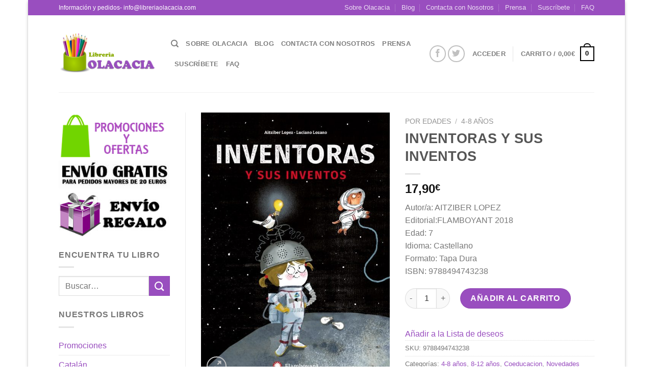

--- FILE ---
content_type: text/html; charset=UTF-8
request_url: https://libreriaolacacia.com/tienda/por-edades/4-8-anos/inventoras-y-sus-inventos/
body_size: 30471
content:
<!DOCTYPE html>
<html lang="es" class="loading-site no-js bg-fill">
<head>
	<meta charset="UTF-8" />
	<link rel="profile" href="http://gmpg.org/xfn/11" />
	<link rel="pingback" href="https://libreriaolacacia.com/xmlrpc.php" />

					<script>document.documentElement.className = document.documentElement.className + ' yes-js js_active js'</script>
				<script>(function(html){html.className = html.className.replace(/\bno-js\b/,'js')})(document.documentElement);</script>
<meta name='robots' content='index, follow, max-image-preview:large, max-snippet:-1, max-video-preview:-1' />
<meta name="viewport" content="width=device-width, initial-scale=1" />
	<!-- This site is optimized with the Yoast SEO plugin v21.2 - https://yoast.com/wordpress/plugins/seo/ -->
	<title>INVENTORAS Y SUS INVENTOS - Olacacia</title>
	<link rel="canonical" href="https://libreriaolacacia.com/tienda/por-edades/4-8-anos/inventoras-y-sus-inventos/" />
	<meta property="og:locale" content="es_ES" />
	<meta property="og:type" content="article" />
	<meta property="og:title" content="INVENTORAS Y SUS INVENTOS - Olacacia" />
	<meta property="og:description" content="Autor/a: AITZIBER LOPEZ Editorial:FLAMBOYANT 2018 Edad: 7 Idioma: Castellano Formato: Tapa Dura ISBN: 9788494743238" />
	<meta property="og:url" content="https://libreriaolacacia.com/tienda/por-edades/4-8-anos/inventoras-y-sus-inventos/" />
	<meta property="og:site_name" content="Olacacia" />
	<meta property="article:publisher" content="https://www.facebook.com/OlacaciaLibreriaDeLaTolerancia" />
	<meta property="article:modified_time" content="2018-12-13T11:47:56+00:00" />
	<meta property="og:image" content="https://libreriaolacacia.com/wp-content/uploads/2018/12/9788494743238.jpg" />
	<meta property="og:image:width" content="497" />
	<meta property="og:image:height" content="707" />
	<meta property="og:image:type" content="image/jpeg" />
	<meta name="twitter:card" content="summary_large_image" />
	<meta name="twitter:site" content="@olacacialibreri" />
	<script type="application/ld+json" class="yoast-schema-graph">{"@context":"https://schema.org","@graph":[{"@type":"WebPage","@id":"https://libreriaolacacia.com/tienda/por-edades/4-8-anos/inventoras-y-sus-inventos/","url":"https://libreriaolacacia.com/tienda/por-edades/4-8-anos/inventoras-y-sus-inventos/","name":"INVENTORAS Y SUS INVENTOS - Olacacia","isPartOf":{"@id":"https://libreriaolacacia.com/#website"},"primaryImageOfPage":{"@id":"https://libreriaolacacia.com/tienda/por-edades/4-8-anos/inventoras-y-sus-inventos/#primaryimage"},"image":{"@id":"https://libreriaolacacia.com/tienda/por-edades/4-8-anos/inventoras-y-sus-inventos/#primaryimage"},"thumbnailUrl":"https://libreriaolacacia.com/wp-content/uploads/2018/12/9788494743238.jpg","datePublished":"2018-12-13T11:46:23+00:00","dateModified":"2018-12-13T11:47:56+00:00","breadcrumb":{"@id":"https://libreriaolacacia.com/tienda/por-edades/4-8-anos/inventoras-y-sus-inventos/#breadcrumb"},"inLanguage":"es","potentialAction":[{"@type":"ReadAction","target":["https://libreriaolacacia.com/tienda/por-edades/4-8-anos/inventoras-y-sus-inventos/"]}]},{"@type":"ImageObject","inLanguage":"es","@id":"https://libreriaolacacia.com/tienda/por-edades/4-8-anos/inventoras-y-sus-inventos/#primaryimage","url":"https://libreriaolacacia.com/wp-content/uploads/2018/12/9788494743238.jpg","contentUrl":"https://libreriaolacacia.com/wp-content/uploads/2018/12/9788494743238.jpg","width":497,"height":707},{"@type":"BreadcrumbList","@id":"https://libreriaolacacia.com/tienda/por-edades/4-8-anos/inventoras-y-sus-inventos/#breadcrumb","itemListElement":[{"@type":"ListItem","position":1,"name":"Portada","item":"https://libreriaolacacia.com/"},{"@type":"ListItem","position":2,"name":"Nuestros Libros","item":"https://libreriaolacacia.com/shop-2/"},{"@type":"ListItem","position":3,"name":"INVENTORAS Y SUS INVENTOS"}]},{"@type":"WebSite","@id":"https://libreriaolacacia.com/#website","url":"https://libreriaolacacia.com/","name":"Olacacia","description":"Libreria Infantil y Juvenil por un Mundo Mejor","publisher":{"@id":"https://libreriaolacacia.com/#organization"},"potentialAction":[{"@type":"SearchAction","target":{"@type":"EntryPoint","urlTemplate":"https://libreriaolacacia.com/?s={search_term_string}"},"query-input":"required name=search_term_string"}],"inLanguage":"es"},{"@type":"Organization","@id":"https://libreriaolacacia.com/#organization","name":"Libreria Olacacia","url":"https://libreriaolacacia.com/","logo":{"@type":"ImageObject","inLanguage":"es","@id":"https://libreriaolacacia.com/#/schema/logo/image/","url":"https://libreriaolacacia.com/wp-content/uploads/2014/12/logotipo-olacacia-copia.png","contentUrl":"https://libreriaolacacia.com/wp-content/uploads/2014/12/logotipo-olacacia-copia.png","width":398,"height":170,"caption":"Libreria Olacacia"},"image":{"@id":"https://libreriaolacacia.com/#/schema/logo/image/"},"sameAs":["https://www.facebook.com/OlacaciaLibreriaDeLaTolerancia","https://twitter.com/olacacialibreri","https://www.instagram.com/libreria_olacacia/"]}]}</script>
	<!-- / Yoast SEO plugin. -->


<link rel='dns-prefetch' href='//cdn.jsdelivr.net' />
<link rel='prefetch' href='https://libreriaolacacia.com/wp-content/themes/flatsome/assets/js/flatsome.js?ver=43f05e0ca79aa585a6aa' />
<link rel='prefetch' href='https://libreriaolacacia.com/wp-content/themes/flatsome/assets/js/chunk.slider.js?ver=3.17.7' />
<link rel='prefetch' href='https://libreriaolacacia.com/wp-content/themes/flatsome/assets/js/chunk.popups.js?ver=3.17.7' />
<link rel='prefetch' href='https://libreriaolacacia.com/wp-content/themes/flatsome/assets/js/chunk.tooltips.js?ver=3.17.7' />
<link rel='prefetch' href='https://libreriaolacacia.com/wp-content/themes/flatsome/assets/js/woocommerce.js?ver=1a392523165907adee6a' />
<link rel="alternate" type="application/rss+xml" title="Olacacia &raquo; Feed" href="https://libreriaolacacia.com/feed/" />
<link rel="alternate" type="application/rss+xml" title="Olacacia &raquo; Feed de los comentarios" href="https://libreriaolacacia.com/comments/feed/" />
<link rel="alternate" type="application/rss+xml" title="Olacacia &raquo; Comentario INVENTORAS Y SUS INVENTOS del feed" href="https://libreriaolacacia.com/tienda/por-edades/4-8-anos/inventoras-y-sus-inventos/feed/" />
		<!-- This site uses the Google Analytics by MonsterInsights plugin v9.11.1 - Using Analytics tracking - https://www.monsterinsights.com/ -->
		<!-- Nota: MonsterInsights no está actualmente configurado en este sitio. El dueño del sitio necesita identificarse usando su cuenta de Google Analytics en el panel de ajustes de MonsterInsights. -->
					<!-- No tracking code set -->
				<!-- / Google Analytics by MonsterInsights -->
		<script type="text/javascript">
window._wpemojiSettings = {"baseUrl":"https:\/\/s.w.org\/images\/core\/emoji\/14.0.0\/72x72\/","ext":".png","svgUrl":"https:\/\/s.w.org\/images\/core\/emoji\/14.0.0\/svg\/","svgExt":".svg","source":{"concatemoji":"https:\/\/libreriaolacacia.com\/wp-includes\/js\/wp-emoji-release.min.js?ver=6.3.7"}};
/*! This file is auto-generated */
!function(i,n){var o,s,e;function c(e){try{var t={supportTests:e,timestamp:(new Date).valueOf()};sessionStorage.setItem(o,JSON.stringify(t))}catch(e){}}function p(e,t,n){e.clearRect(0,0,e.canvas.width,e.canvas.height),e.fillText(t,0,0);var t=new Uint32Array(e.getImageData(0,0,e.canvas.width,e.canvas.height).data),r=(e.clearRect(0,0,e.canvas.width,e.canvas.height),e.fillText(n,0,0),new Uint32Array(e.getImageData(0,0,e.canvas.width,e.canvas.height).data));return t.every(function(e,t){return e===r[t]})}function u(e,t,n){switch(t){case"flag":return n(e,"\ud83c\udff3\ufe0f\u200d\u26a7\ufe0f","\ud83c\udff3\ufe0f\u200b\u26a7\ufe0f")?!1:!n(e,"\ud83c\uddfa\ud83c\uddf3","\ud83c\uddfa\u200b\ud83c\uddf3")&&!n(e,"\ud83c\udff4\udb40\udc67\udb40\udc62\udb40\udc65\udb40\udc6e\udb40\udc67\udb40\udc7f","\ud83c\udff4\u200b\udb40\udc67\u200b\udb40\udc62\u200b\udb40\udc65\u200b\udb40\udc6e\u200b\udb40\udc67\u200b\udb40\udc7f");case"emoji":return!n(e,"\ud83e\udef1\ud83c\udffb\u200d\ud83e\udef2\ud83c\udfff","\ud83e\udef1\ud83c\udffb\u200b\ud83e\udef2\ud83c\udfff")}return!1}function f(e,t,n){var r="undefined"!=typeof WorkerGlobalScope&&self instanceof WorkerGlobalScope?new OffscreenCanvas(300,150):i.createElement("canvas"),a=r.getContext("2d",{willReadFrequently:!0}),o=(a.textBaseline="top",a.font="600 32px Arial",{});return e.forEach(function(e){o[e]=t(a,e,n)}),o}function t(e){var t=i.createElement("script");t.src=e,t.defer=!0,i.head.appendChild(t)}"undefined"!=typeof Promise&&(o="wpEmojiSettingsSupports",s=["flag","emoji"],n.supports={everything:!0,everythingExceptFlag:!0},e=new Promise(function(e){i.addEventListener("DOMContentLoaded",e,{once:!0})}),new Promise(function(t){var n=function(){try{var e=JSON.parse(sessionStorage.getItem(o));if("object"==typeof e&&"number"==typeof e.timestamp&&(new Date).valueOf()<e.timestamp+604800&&"object"==typeof e.supportTests)return e.supportTests}catch(e){}return null}();if(!n){if("undefined"!=typeof Worker&&"undefined"!=typeof OffscreenCanvas&&"undefined"!=typeof URL&&URL.createObjectURL&&"undefined"!=typeof Blob)try{var e="postMessage("+f.toString()+"("+[JSON.stringify(s),u.toString(),p.toString()].join(",")+"));",r=new Blob([e],{type:"text/javascript"}),a=new Worker(URL.createObjectURL(r),{name:"wpTestEmojiSupports"});return void(a.onmessage=function(e){c(n=e.data),a.terminate(),t(n)})}catch(e){}c(n=f(s,u,p))}t(n)}).then(function(e){for(var t in e)n.supports[t]=e[t],n.supports.everything=n.supports.everything&&n.supports[t],"flag"!==t&&(n.supports.everythingExceptFlag=n.supports.everythingExceptFlag&&n.supports[t]);n.supports.everythingExceptFlag=n.supports.everythingExceptFlag&&!n.supports.flag,n.DOMReady=!1,n.readyCallback=function(){n.DOMReady=!0}}).then(function(){return e}).then(function(){var e;n.supports.everything||(n.readyCallback(),(e=n.source||{}).concatemoji?t(e.concatemoji):e.wpemoji&&e.twemoji&&(t(e.twemoji),t(e.wpemoji)))}))}((window,document),window._wpemojiSettings);
</script>
<style type="text/css">
img.wp-smiley,
img.emoji {
	display: inline !important;
	border: none !important;
	box-shadow: none !important;
	height: 1em !important;
	width: 1em !important;
	margin: 0 0.07em !important;
	vertical-align: -0.1em !important;
	background: none !important;
	padding: 0 !important;
}
</style>
	<style id='wp-block-library-inline-css' type='text/css'>
:root{--wp-admin-theme-color:#007cba;--wp-admin-theme-color--rgb:0,124,186;--wp-admin-theme-color-darker-10:#006ba1;--wp-admin-theme-color-darker-10--rgb:0,107,161;--wp-admin-theme-color-darker-20:#005a87;--wp-admin-theme-color-darker-20--rgb:0,90,135;--wp-admin-border-width-focus:2px;--wp-block-synced-color:#7a00df;--wp-block-synced-color--rgb:122,0,223}@media (min-resolution:192dpi){:root{--wp-admin-border-width-focus:1.5px}}.wp-element-button{cursor:pointer}:root{--wp--preset--font-size--normal:16px;--wp--preset--font-size--huge:42px}:root .has-very-light-gray-background-color{background-color:#eee}:root .has-very-dark-gray-background-color{background-color:#313131}:root .has-very-light-gray-color{color:#eee}:root .has-very-dark-gray-color{color:#313131}:root .has-vivid-green-cyan-to-vivid-cyan-blue-gradient-background{background:linear-gradient(135deg,#00d084,#0693e3)}:root .has-purple-crush-gradient-background{background:linear-gradient(135deg,#34e2e4,#4721fb 50%,#ab1dfe)}:root .has-hazy-dawn-gradient-background{background:linear-gradient(135deg,#faaca8,#dad0ec)}:root .has-subdued-olive-gradient-background{background:linear-gradient(135deg,#fafae1,#67a671)}:root .has-atomic-cream-gradient-background{background:linear-gradient(135deg,#fdd79a,#004a59)}:root .has-nightshade-gradient-background{background:linear-gradient(135deg,#330968,#31cdcf)}:root .has-midnight-gradient-background{background:linear-gradient(135deg,#020381,#2874fc)}.has-regular-font-size{font-size:1em}.has-larger-font-size{font-size:2.625em}.has-normal-font-size{font-size:var(--wp--preset--font-size--normal)}.has-huge-font-size{font-size:var(--wp--preset--font-size--huge)}.has-text-align-center{text-align:center}.has-text-align-left{text-align:left}.has-text-align-right{text-align:right}#end-resizable-editor-section{display:none}.aligncenter{clear:both}.items-justified-left{justify-content:flex-start}.items-justified-center{justify-content:center}.items-justified-right{justify-content:flex-end}.items-justified-space-between{justify-content:space-between}.screen-reader-text{clip:rect(1px,1px,1px,1px);word-wrap:normal!important;border:0;-webkit-clip-path:inset(50%);clip-path:inset(50%);height:1px;margin:-1px;overflow:hidden;padding:0;position:absolute;width:1px}.screen-reader-text:focus{clip:auto!important;background-color:#ddd;-webkit-clip-path:none;clip-path:none;color:#444;display:block;font-size:1em;height:auto;left:5px;line-height:normal;padding:15px 23px 14px;text-decoration:none;top:5px;width:auto;z-index:100000}html :where(.has-border-color){border-style:solid}html :where([style*=border-top-color]){border-top-style:solid}html :where([style*=border-right-color]){border-right-style:solid}html :where([style*=border-bottom-color]){border-bottom-style:solid}html :where([style*=border-left-color]){border-left-style:solid}html :where([style*=border-width]){border-style:solid}html :where([style*=border-top-width]){border-top-style:solid}html :where([style*=border-right-width]){border-right-style:solid}html :where([style*=border-bottom-width]){border-bottom-style:solid}html :where([style*=border-left-width]){border-left-style:solid}html :where(img[class*=wp-image-]){height:auto;max-width:100%}:where(figure){margin:0 0 1em}html :where(.is-position-sticky){--wp-admin--admin-bar--position-offset:var(--wp-admin--admin-bar--height,0px)}@media screen and (max-width:600px){html :where(.is-position-sticky){--wp-admin--admin-bar--position-offset:0px}}
</style>
<style id='classic-theme-styles-inline-css' type='text/css'>
/*! This file is auto-generated */
.wp-block-button__link{color:#fff;background-color:#32373c;border-radius:9999px;box-shadow:none;text-decoration:none;padding:calc(.667em + 2px) calc(1.333em + 2px);font-size:1.125em}.wp-block-file__button{background:#32373c;color:#fff;text-decoration:none}
</style>
<link rel='stylesheet' id='contact-form-7-css' href='https://libreriaolacacia.com/wp-content/plugins/contact-form-7/includes/css/styles.css?ver=5.8' type='text/css' media='all' />
<link rel='stylesheet' id='photoswipe-css' href='https://libreriaolacacia.com/wp-content/plugins/woocommerce/assets/css/photoswipe/photoswipe.min.css?ver=8.1.3' type='text/css' media='all' />
<link rel='stylesheet' id='photoswipe-default-skin-css' href='https://libreriaolacacia.com/wp-content/plugins/woocommerce/assets/css/photoswipe/default-skin/default-skin.min.css?ver=8.1.3' type='text/css' media='all' />
<style id='woocommerce-inline-inline-css' type='text/css'>
.woocommerce form .form-row .required { visibility: visible; }
</style>
<link rel='stylesheet' id='flatsome-woocommerce-wishlist-css' href='https://libreriaolacacia.com/wp-content/themes/flatsome/inc/integrations/wc-yith-wishlist/wishlist.css?ver=3.10.2' type='text/css' media='all' />
<link rel='stylesheet' id='flatsome-main-css' href='https://libreriaolacacia.com/wp-content/themes/flatsome/assets/css/flatsome.css?ver=3.17.7' type='text/css' media='all' />
<style id='flatsome-main-inline-css' type='text/css'>
@font-face {
				font-family: "fl-icons";
				font-display: block;
				src: url(https://libreriaolacacia.com/wp-content/themes/flatsome/assets/css/icons/fl-icons.eot?v=3.17.7);
				src:
					url(https://libreriaolacacia.com/wp-content/themes/flatsome/assets/css/icons/fl-icons.eot#iefix?v=3.17.7) format("embedded-opentype"),
					url(https://libreriaolacacia.com/wp-content/themes/flatsome/assets/css/icons/fl-icons.woff2?v=3.17.7) format("woff2"),
					url(https://libreriaolacacia.com/wp-content/themes/flatsome/assets/css/icons/fl-icons.ttf?v=3.17.7) format("truetype"),
					url(https://libreriaolacacia.com/wp-content/themes/flatsome/assets/css/icons/fl-icons.woff?v=3.17.7) format("woff"),
					url(https://libreriaolacacia.com/wp-content/themes/flatsome/assets/css/icons/fl-icons.svg?v=3.17.7#fl-icons) format("svg");
			}
</style>
<link rel='stylesheet' id='flatsome-shop-css' href='https://libreriaolacacia.com/wp-content/themes/flatsome/assets/css/flatsome-shop.css?ver=3.17.7' type='text/css' media='all' />
<link rel='stylesheet' id='flatsome-style-css' href='https://libreriaolacacia.com/wp-content/themes/flatsome/style.css?ver=3.17.7' type='text/css' media='all' />
<script type="text/javascript">
            window._nslDOMReady = function (callback) {
                if ( document.readyState === "complete" || document.readyState === "interactive" ) {
                    callback();
                } else {
                    document.addEventListener( "DOMContentLoaded", callback );
                }
            };
            </script><script type='text/javascript' src='https://libreriaolacacia.com/wp-includes/js/jquery/jquery.min.js?ver=3.7.0' id='jquery-core-js'></script>
<script type='text/javascript' src='https://libreriaolacacia.com/wp-includes/js/jquery/jquery-migrate.min.js?ver=3.4.1' id='jquery-migrate-js'></script>
<link rel="https://api.w.org/" href="https://libreriaolacacia.com/wp-json/" /><link rel="alternate" type="application/json" href="https://libreriaolacacia.com/wp-json/wp/v2/product/514319" /><link rel="EditURI" type="application/rsd+xml" title="RSD" href="https://libreriaolacacia.com/xmlrpc.php?rsd" />
<meta name="generator" content="WordPress 6.3.7" />
<meta name="generator" content="WooCommerce 8.1.3" />
<link rel='shortlink' href='https://libreriaolacacia.com/?p=514319' />
<link rel="alternate" type="application/json+oembed" href="https://libreriaolacacia.com/wp-json/oembed/1.0/embed?url=https%3A%2F%2Flibreriaolacacia.com%2Ftienda%2Fpor-edades%2F4-8-anos%2Finventoras-y-sus-inventos%2F" />
<link rel="alternate" type="text/xml+oembed" href="https://libreriaolacacia.com/wp-json/oembed/1.0/embed?url=https%3A%2F%2Flibreriaolacacia.com%2Ftienda%2Fpor-edades%2F4-8-anos%2Finventoras-y-sus-inventos%2F&#038;format=xml" />
<style>.bg{opacity: 0; transition: opacity 1s; -webkit-transition: opacity 1s;} .bg-loaded{opacity: 1;}</style>	<noscript><style>.woocommerce-product-gallery{ opacity: 1 !important; }</style></noscript>
	<link rel="icon" href="https://libreriaolacacia.com/wp-content/uploads/2017/11/cropped-cubilete-1-32x32.jpg" sizes="32x32" />
<link rel="icon" href="https://libreriaolacacia.com/wp-content/uploads/2017/11/cropped-cubilete-1-192x192.jpg" sizes="192x192" />
<link rel="apple-touch-icon" href="https://libreriaolacacia.com/wp-content/uploads/2017/11/cropped-cubilete-1-180x180.jpg" />
<meta name="msapplication-TileImage" content="https://libreriaolacacia.com/wp-content/uploads/2017/11/cropped-cubilete-1-270x270.jpg" />
<style id="custom-css" type="text/css">:root {--primary-color: #000000;}html{background-color:#ffffff!important;}.sticky-add-to-cart--active, #wrapper,#main,#main.dark{background-color: #FFF}.header-main{height: 151px}#logo img{max-height: 151px}#logo{width:190px;}.header-top{min-height: 30px}.transparent .header-main{height: 90px}.transparent #logo img{max-height: 90px}.has-transparent + .page-title:first-of-type,.has-transparent + #main > .page-title,.has-transparent + #main > div > .page-title,.has-transparent + #main .page-header-wrapper:first-of-type .page-title{padding-top: 120px;}.header.show-on-scroll,.stuck .header-main{height:70px!important}.stuck #logo img{max-height: 70px!important}.header-bg-color {background-color: #fff}.header-bottom {background-color: #eee}@media (max-width: 549px) {.header-main{height: 70px}#logo img{max-height: 70px}}.nav-dropdown{font-size:100%}.header-top{background-color:#994ebf!important;}/* Color */.accordion-title.active, .has-icon-bg .icon .icon-inner,.logo a, .primary.is-underline, .primary.is-link, .badge-outline .badge-inner, .nav-outline > li.active> a,.nav-outline >li.active > a, .cart-icon strong,[data-color='primary'], .is-outline.primary{color: #000000;}/* Color !important */[data-text-color="primary"]{color: #000000!important;}/* Background Color */[data-text-bg="primary"]{background-color: #000000;}/* Background */.scroll-to-bullets a,.featured-title, .label-new.menu-item > a:after, .nav-pagination > li > .current,.nav-pagination > li > span:hover,.nav-pagination > li > a:hover,.has-hover:hover .badge-outline .badge-inner,button[type="submit"], .button.wc-forward:not(.checkout):not(.checkout-button), .button.submit-button, .button.primary:not(.is-outline),.featured-table .title,.is-outline:hover, .has-icon:hover .icon-label,.nav-dropdown-bold .nav-column li > a:hover, .nav-dropdown.nav-dropdown-bold > li > a:hover, .nav-dropdown-bold.dark .nav-column li > a:hover, .nav-dropdown.nav-dropdown-bold.dark > li > a:hover, .header-vertical-menu__opener ,.is-outline:hover, .tagcloud a:hover,.grid-tools a, input[type='submit']:not(.is-form), .box-badge:hover .box-text, input.button.alt,.nav-box > li > a:hover,.nav-box > li.active > a,.nav-pills > li.active > a ,.current-dropdown .cart-icon strong, .cart-icon:hover strong, .nav-line-bottom > li > a:before, .nav-line-grow > li > a:before, .nav-line > li > a:before,.banner, .header-top, .slider-nav-circle .flickity-prev-next-button:hover svg, .slider-nav-circle .flickity-prev-next-button:hover .arrow, .primary.is-outline:hover, .button.primary:not(.is-outline), input[type='submit'].primary, input[type='submit'].primary, input[type='reset'].button, input[type='button'].primary, .badge-inner{background-color: #000000;}/* Border */.nav-vertical.nav-tabs > li.active > a,.scroll-to-bullets a.active,.nav-pagination > li > .current,.nav-pagination > li > span:hover,.nav-pagination > li > a:hover,.has-hover:hover .badge-outline .badge-inner,.accordion-title.active,.featured-table,.is-outline:hover, .tagcloud a:hover,blockquote, .has-border, .cart-icon strong:after,.cart-icon strong,.blockUI:before, .processing:before,.loading-spin, .slider-nav-circle .flickity-prev-next-button:hover svg, .slider-nav-circle .flickity-prev-next-button:hover .arrow, .primary.is-outline:hover{border-color: #000000}.nav-tabs > li.active > a{border-top-color: #000000}.widget_shopping_cart_content .blockUI.blockOverlay:before { border-left-color: #000000 }.woocommerce-checkout-review-order .blockUI.blockOverlay:before { border-left-color: #000000 }/* Fill */.slider .flickity-prev-next-button:hover svg,.slider .flickity-prev-next-button:hover .arrow{fill: #000000;}/* Focus */.primary:focus-visible, .submit-button:focus-visible, button[type="submit"]:focus-visible { outline-color: #000000!important; }/* Background Color */[data-icon-label]:after, .secondary.is-underline:hover,.secondary.is-outline:hover,.icon-label,.button.secondary:not(.is-outline),.button.alt:not(.is-outline), .badge-inner.on-sale, .button.checkout, .single_add_to_cart_button, .current .breadcrumb-step{ background-color:#994ebf; }[data-text-bg="secondary"]{background-color: #994ebf;}/* Color */.secondary.is-underline,.secondary.is-link, .secondary.is-outline,.stars a.active, .star-rating:before, .woocommerce-page .star-rating:before,.star-rating span:before, .color-secondary{color: #994ebf}/* Color !important */[data-text-color="secondary"]{color: #994ebf!important;}/* Border */.secondary.is-outline:hover{border-color:#994ebf}/* Focus */.secondary:focus-visible, .alt:focus-visible { outline-color: #994ebf!important; }.success.is-underline:hover,.success.is-outline:hover,.success{background-color: #dd3333}.success-color, .success.is-link, .success.is-outline{color: #dd3333;}.success-border{border-color: #dd3333!important;}/* Color !important */[data-text-color="success"]{color: #dd3333!important;}/* Background Color */[data-text-bg="success"]{background-color: #dd3333;}a{color: #994ebf;}.star-rating span:before,.star-rating:before, .woocommerce-page .star-rating:before, .stars a:hover:after, .stars a.active:after{color: #994ebf}input[type='submit'], input[type="button"], button:not(.icon), .button:not(.icon){border-radius: 30px!important}.shop-page-title.featured-title .title-bg{ background-image: url(https://libreriaolacacia.com/wp-content/uploads/2018/12/9788494743238.jpg)!important;}@media screen and (min-width: 550px){.products .box-vertical .box-image{min-width: 247px!important;width: 247px!important;}}.footer-1{background-color: #fff}.footer-2{background-color: #994ebf}.absolute-footer, html{background-color: #500265}.nav-vertical-fly-out > li + li {border-top-width: 1px; border-top-style: solid;}/* Custom CSS */div {}.label-new.menu-item > a:after{content:"Nuevo";}.label-hot.menu-item > a:after{content:"Caliente";}.label-sale.menu-item > a:after{content:"Oferta";}.label-popular.menu-item > a:after{content:"Populares";}</style><style id="kirki-inline-styles"></style></head>

<body class="product-template-default single single-product postid-514319 theme-flatsome woocommerce woocommerce-page woocommerce-no-js boxed bg-fill box-shadow lightbox nav-dropdown-has-arrow nav-dropdown-has-shadow nav-dropdown-has-border">


<a class="skip-link screen-reader-text" href="#main">Saltar al contenido</a>

<div id="wrapper">

	
	<header id="header" class="header has-sticky sticky-jump">
		<div class="header-wrapper">
			<div id="top-bar" class="header-top hide-for-sticky nav-dark hide-for-medium">
    <div class="flex-row container">
      <div class="flex-col hide-for-medium flex-left">
          <ul class="nav nav-left medium-nav-center nav-small  nav-divided">
              <li class="html custom html_topbar_left">Información y pedidos- info@libreriaolacacia.com</li>          </ul>
      </div>

      <div class="flex-col hide-for-medium flex-center">
          <ul class="nav nav-center nav-small  nav-divided">
                        </ul>
      </div>

      <div class="flex-col hide-for-medium flex-right">
         <ul class="nav top-bar-nav nav-right nav-small  nav-divided">
              <li id="menu-item-2672" class="menu-item menu-item-type-post_type menu-item-object-page menu-item-2672 menu-item-design-default"><a href="https://libreriaolacacia.com/pages/about-us/" class="nav-top-link">Sobre Olacacia</a></li>
<li id="menu-item-505372" class="menu-item menu-item-type-post_type menu-item-object-page menu-item-505372 menu-item-design-default"><a href="https://libreriaolacacia.com/blog/" class="nav-top-link">Blog</a></li>
<li id="menu-item-2671" class="menu-item menu-item-type-post_type menu-item-object-page menu-item-2671 menu-item-design-default"><a href="https://libreriaolacacia.com/pages/contact-us/" class="nav-top-link">Contacta con Nosotros</a></li>
<li id="menu-item-507839" class="menu-item menu-item-type-post_type menu-item-object-page menu-item-507839 menu-item-design-default"><a href="https://libreriaolacacia.com/pages/prensa/" class="nav-top-link">Prensa</a></li>
<li id="menu-item-513844" class="menu-item menu-item-type-post_type menu-item-object-page menu-item-513844 menu-item-design-default"><a href="https://libreriaolacacia.com/suscribete/" class="nav-top-link">Suscríbete</a></li>
<li id="menu-item-2670" class="menu-item menu-item-type-post_type menu-item-object-page menu-item-2670 menu-item-design-default"><a href="https://libreriaolacacia.com/pages/faq/" class="nav-top-link">FAQ</a></li>
          </ul>
      </div>

      
    </div>
</div>
<div id="masthead" class="header-main ">
      <div class="header-inner flex-row container logo-left medium-logo-center" role="navigation">

          <!-- Logo -->
          <div id="logo" class="flex-col logo">
            
<!-- Header logo -->
<a href="https://libreriaolacacia.com/" title="Olacacia - Libreria Infantil y Juvenil por un Mundo Mejor" rel="home">
		<img width="398" height="170" src="https://libreriaolacacia.com/wp-content/uploads/2014/12/logotipo-olacacia-copia.png" class="header_logo header-logo" alt="Olacacia"/><img  width="398" height="170" src="https://libreriaolacacia.com/wp-content/uploads/2014/12/logotipo-olacacia-copia.png" class="header-logo-dark" alt="Olacacia"/></a>
          </div>

          <!-- Mobile Left Elements -->
          <div class="flex-col show-for-medium flex-left">
            <ul class="mobile-nav nav nav-left ">
              <li class="nav-icon has-icon">
  		<a href="#" data-open="#main-menu" data-pos="left" data-bg="main-menu-overlay" data-color="" class="is-small" aria-label="Menú" aria-controls="main-menu" aria-expanded="false">

		  <i class="icon-menu" ></i>
		  		</a>
	</li>
            </ul>
          </div>

          <!-- Left Elements -->
          <div class="flex-col hide-for-medium flex-left
            flex-grow">
            <ul class="header-nav header-nav-main nav nav-left  nav-size-80% nav-uppercase" >
              <li class="header-search header-search-dropdown has-icon has-dropdown menu-item-has-children">
		<a href="#" aria-label="Buscar" class="is-small"><i class="icon-search" ></i></a>
		<ul class="nav-dropdown nav-dropdown-default">
	 	<li class="header-search-form search-form html relative has-icon">
	<div class="header-search-form-wrapper">
		<div class="searchform-wrapper ux-search-box relative is-normal"><form role="search" method="get" class="searchform" action="https://libreriaolacacia.com/">
	<div class="flex-row relative">
						<div class="flex-col flex-grow">
			<label class="screen-reader-text" for="woocommerce-product-search-field-0">Buscar por:</label>
			<input type="search" id="woocommerce-product-search-field-0" class="search-field mb-0" placeholder="Buscar&hellip;" value="" name="s" />
			<input type="hidden" name="post_type" value="product" />
					</div>
		<div class="flex-col">
			<button type="submit" value="Buscar" class="ux-search-submit submit-button secondary button  icon mb-0" aria-label="Enviar">
				<i class="icon-search" ></i>			</button>
		</div>
	</div>
	<div class="live-search-results text-left z-top"></div>
</form>
</div>	</div>
</li>
	</ul>
</li>
<li class="menu-item menu-item-type-post_type menu-item-object-page menu-item-2672 menu-item-design-default"><a href="https://libreriaolacacia.com/pages/about-us/" class="nav-top-link">Sobre Olacacia</a></li>
<li class="menu-item menu-item-type-post_type menu-item-object-page menu-item-505372 menu-item-design-default"><a href="https://libreriaolacacia.com/blog/" class="nav-top-link">Blog</a></li>
<li class="menu-item menu-item-type-post_type menu-item-object-page menu-item-2671 menu-item-design-default"><a href="https://libreriaolacacia.com/pages/contact-us/" class="nav-top-link">Contacta con Nosotros</a></li>
<li class="menu-item menu-item-type-post_type menu-item-object-page menu-item-507839 menu-item-design-default"><a href="https://libreriaolacacia.com/pages/prensa/" class="nav-top-link">Prensa</a></li>
<li class="menu-item menu-item-type-post_type menu-item-object-page menu-item-513844 menu-item-design-default"><a href="https://libreriaolacacia.com/suscribete/" class="nav-top-link">Suscríbete</a></li>
<li class="menu-item menu-item-type-post_type menu-item-object-page menu-item-2670 menu-item-design-default"><a href="https://libreriaolacacia.com/pages/faq/" class="nav-top-link">FAQ</a></li>
            </ul>
          </div>

          <!-- Right Elements -->
          <div class="flex-col hide-for-medium flex-right">
            <ul class="header-nav header-nav-main nav nav-right  nav-size-80% nav-uppercase">
              <li class="html custom html_top_right_text"><div class="social-icons follow-icons" ><a href="https://www.facebook.com/OlacaciaLibreriaDeLaTolerancia" target="_blank" rel="noopener noreferrer nofollow" data-label="Facebook" class="icon button circle is-outline facebook tooltip" title="Síguenos en Facebook" aria-label="Síguenos en Facebook" ><i class="icon-facebook" ></i></a><a href="https://twitter.com/olacacialibreri" data-label="Twitter" target="_blank" rel="noopener noreferrer nofollow" class="icon button circle is-outline twitter tooltip" title="Síguenos en Twitter" aria-label="Síguenos en Twitter" ><i class="icon-twitter" ></i></a></div></li><li class="account-item has-icon
    "
>

<a href="https://libreriaolacacia.com/mi-cuenta/"
    class="nav-top-link nav-top-not-logged-in "
    data-open="#login-form-popup"  >
    <span>
    Acceder      </span>
  
</a>



</li>
<li class="header-divider"></li><li class="cart-item has-icon has-dropdown">

<a href="https://libreriaolacacia.com/carro/" title="Carrito" class="header-cart-link is-small">


<span class="header-cart-title">
   Carrito   /      <span class="cart-price"><span class="woocommerce-Price-amount amount"><bdi>0,00<span class="woocommerce-Price-currencySymbol">&euro;</span></bdi></span></span>
  </span>

    <span class="cart-icon image-icon">
    <strong>0</strong>
  </span>
  </a>

 <ul class="nav-dropdown nav-dropdown-default">
    <li class="html widget_shopping_cart">
      <div class="widget_shopping_cart_content">
        

	<p class="woocommerce-mini-cart__empty-message">No hay productos en el carrito.</p>


      </div>
    </li>
     </ul>

</li>
            </ul>
          </div>

          <!-- Mobile Right Elements -->
          <div class="flex-col show-for-medium flex-right">
            <ul class="mobile-nav nav nav-right ">
              <li class="cart-item has-icon">

      <a href="https://libreriaolacacia.com/carro/" class="header-cart-link off-canvas-toggle nav-top-link is-small" data-open="#cart-popup" data-class="off-canvas-cart" title="Carrito" data-pos="right">
  
    <span class="cart-icon image-icon">
    <strong>0</strong>
  </span>
  </a>


  <!-- Cart Sidebar Popup -->
  <div id="cart-popup" class="mfp-hide widget_shopping_cart">
  <div class="cart-popup-inner inner-padding">
      <div class="cart-popup-title text-center">
          <h4 class="uppercase">Carrito</h4>
          <div class="is-divider"></div>
      </div>
      <div class="widget_shopping_cart_content">
          

	<p class="woocommerce-mini-cart__empty-message">No hay productos en el carrito.</p>


      </div>
             <div class="cart-sidebar-content relative"></div>  </div>
  </div>

</li>
            </ul>
          </div>

      </div>

            <div class="container"><div class="top-divider full-width"></div></div>
      </div>

<div class="header-bg-container fill"><div class="header-bg-image fill"></div><div class="header-bg-color fill"></div></div>		</div>
	</header>

	
	<main id="main" class="">

	<div class="shop-container">

		
			<div class="container">
	<div class="woocommerce-notices-wrapper"></div></div>
<div id="product-514319" class="product type-product post-514319 status-publish first instock product_cat-4-8-anos product_cat-8-12-anos product_cat-libros-coeducacion product_cat-novedades has-post-thumbnail taxable shipping-taxable purchasable product-type-simple">
	<div class="product-main">
 <div class="row content-row row-divided row-large">

 	<div id="product-sidebar" class="col large-3 hide-for-medium shop-sidebar ">
		<aside id="text-5" class="widget widget_text">			<div class="textwidget"><a href="https://libreriaolacacia.com/categoria-producto/promociones/">﻿﻿<img src="https://libreriaolacacia.com/wp-content/uploads/2017/11/OLACACIA_descuento.png"></a>

<a href="https://libreriaolacacia.com/pedidos/">﻿﻿<img src="https://libreriaolacacia.com/wp-content/uploads/2016/03/enviogratis.jpg"></a>
<a href="https://libreriaolacacia.com/envio-regalo/">﻿﻿<img src="https://libreriaolacacia.com/wp-content/uploads/2014/12/REGALO.jpg"></a></div>
		</aside><aside id="woocommerce_product_search-4" class="widget woocommerce widget_product_search"><span class="widget-title shop-sidebar">Encuentra tu libro</span><div class="is-divider small"></div><form role="search" method="get" class="searchform" action="https://libreriaolacacia.com/">
	<div class="flex-row relative">
						<div class="flex-col flex-grow">
			<label class="screen-reader-text" for="woocommerce-product-search-field-1">Buscar por:</label>
			<input type="search" id="woocommerce-product-search-field-1" class="search-field mb-0" placeholder="Buscar&hellip;" value="" name="s" />
			<input type="hidden" name="post_type" value="product" />
					</div>
		<div class="flex-col">
			<button type="submit" value="Buscar" class="ux-search-submit submit-button secondary button  icon mb-0" aria-label="Enviar">
				<i class="icon-search" ></i>			</button>
		</div>
	</div>
	<div class="live-search-results text-left z-top"></div>
</form>
</aside><aside id="woocommerce_product_categories-6" class="widget woocommerce widget_product_categories"><span class="widget-title shop-sidebar">Nuestros Libros</span><div class="is-divider small"></div><ul class="product-categories"><li class="cat-item cat-item-1570"><a href="https://libreriaolacacia.com/categoria-producto/promociones/">Promociones</a></li>
<li class="cat-item cat-item-1571"><a href="https://libreriaolacacia.com/categoria-producto/catalan/">Catalán</a></li>
<li class="cat-item cat-item-980"><a href="https://libreriaolacacia.com/categoria-producto/clasicos-diferentes/">Clásicos Diferentes</a></li>
<li class="cat-item cat-item-911"><a href="https://libreriaolacacia.com/categoria-producto/libros-coeducacion/">Coeducacion</a></li>
<li class="cat-item cat-item-111"><a href="https://libreriaolacacia.com/categoria-producto/libros-derechos-humanos/">Derechos Humanos</a></li>
<li class="cat-item cat-item-43"><a href="https://libreriaolacacia.com/categoria-producto/libros-diversidad/">Diversidad</a></li>
<li class="cat-item cat-item-40"><a href="https://libreriaolacacia.com/categoria-producto/libros-diversidad-familiar/">Diversidad Familiar</a></li>
<li class="cat-item cat-item-106"><a href="https://libreriaolacacia.com/categoria-producto/libros-ecologia-medio-ambiente/">Ecologia y Medio Ambiente</a></li>
<li class="cat-item cat-item-1317"><a href="https://libreriaolacacia.com/categoria-producto/libros-emociones/">Emociones</a></li>
<li class="cat-item cat-item-107"><a href="https://libreriaolacacia.com/categoria-producto/libros-homofobia-transfobia/">Homofobia y Transfobia</a></li>
<li class="cat-item cat-item-1393"><a href="https://libreriaolacacia.com/categoria-producto/novela-grafica/">Novela Gráfica</a></li>
<li class="cat-item cat-item-425"><a href="https://libreriaolacacia.com/categoria-producto/libros-personajes-solidarios/">Personajes Solidarios</a></li>
<li class="cat-item cat-item-109"><a href="https://libreriaolacacia.com/categoria-producto/libros-racismo-xenofobia/">Racismo y Xenofobia</a></li>
<li class="cat-item cat-item-802"><a href="https://libreriaolacacia.com/categoria-producto/respeto-animales/">Respeto a los animales</a></li>
<li class="cat-item cat-item-108"><a href="https://libreriaolacacia.com/categoria-producto/libros-tolerancia-interculturalidad/">Tolerancia e Interculturalidad</a></li>
<li class="cat-item cat-item-110"><a href="https://libreriaolacacia.com/categoria-producto/libros-violencia-acoso-escolar/">Violencia y Acoso Escolar</a></li>
<li class="cat-item cat-item-1229"><a href="https://libreriaolacacia.com/categoria-producto/en-ingles/">En Inglés</a></li>
<li class="cat-item cat-item-1099"><a href="https://libreriaolacacia.com/categoria-producto/mas-que-libros/">Más que libros</a></li>
<li class="cat-item cat-item-161"><a href="https://libreriaolacacia.com/categoria-producto/novedades/">Novedades</a></li>
<li class="cat-item cat-item-925 cat-parent current-cat-parent"><a href="https://libreriaolacacia.com/categoria-producto/por-edades/">Por edades</a><ul class='children'>
<li class="cat-item cat-item-1430"><a href="https://libreriaolacacia.com/categoria-producto/por-edades/16-anos/">+ 16 años</a></li>
<li class="cat-item cat-item-135"><a href="https://libreriaolacacia.com/categoria-producto/por-edades/12-anos/">+12 años</a></li>
<li class="cat-item cat-item-131"><a href="https://libreriaolacacia.com/categoria-producto/por-edades/0-4-anos/">0-4 años</a></li>
<li class="cat-item cat-item-132 current-cat"><a href="https://libreriaolacacia.com/categoria-producto/por-edades/4-8-anos/">4-8 años</a></li>
<li class="cat-item cat-item-134"><a href="https://libreriaolacacia.com/categoria-producto/por-edades/8-12-anos/">8-12 años</a></li>
</ul>
</li>
</ul></aside><aside id="nav_menu-4" class="widget widget_nav_menu"><span class="widget-title shop-sidebar">Por edades</span><div class="is-divider small"></div><div class="menu-por-edades-container"><ul id="menu-por-edades" class="menu"><li id="menu-item-505326" class="menu-item menu-item-type-custom menu-item-object-custom menu-item-505326"><a href="https://libreriaolacacia.com/categoria-producto/por-edades/0-4-anos/">0-4 años</a></li>
<li id="menu-item-505328" class="menu-item menu-item-type-custom menu-item-object-custom menu-item-505328"><a href="https://libreriaolacacia.com/categoria-producto/por-edades/4-8-anos/">4-8 años</a></li>
<li id="menu-item-505329" class="menu-item menu-item-type-custom menu-item-object-custom menu-item-505329"><a href="https://libreriaolacacia.com/categoria-producto/por-edades/8-12-anos/">8-12 años</a></li>
<li id="menu-item-505325" class="menu-item menu-item-type-custom menu-item-object-custom menu-item-505325"><a href="https://libreriaolacacia.com/categoria-producto/por-edades/12-anos/">+12 años</a></li>
<li id="menu-item-511631" class="menu-item menu-item-type-custom menu-item-object-custom menu-item-511631"><a href="https://libreriaolacacia.com/categoria-producto/por-edades/16-anos/">+16 años</a></li>
</ul></div></aside><aside id="nav_menu-6" class="widget widget_nav_menu"><span class="widget-title shop-sidebar">Pedidos</span><div class="is-divider small"></div><div class="menu-pedidos-container"><ul id="menu-pedidos" class="menu"><li id="menu-item-505369" class="menu-item menu-item-type-post_type menu-item-object-page menu-item-505369"><a href="https://libreriaolacacia.com/pedidos/">Haz tu pedido</a></li>
<li id="menu-item-505370" class="menu-item menu-item-type-post_type menu-item-object-page menu-item-505370"><a href="https://libreriaolacacia.com/nota-legal/">Condiciones de Compra</a></li>
</ul></div></aside><aside id="woocommerce_product_tag_cloud-9" class="widget woocommerce widget_product_tag_cloud"><span class="widget-title shop-sidebar">En la nube</span><div class="is-divider small"></div><div class="tagcloud"><a href="https://libreriaolacacia.com/etiqueta-producto/acoso/" class="tag-cloud-link tag-link-265 tag-link-position-1" style="font-size: 8.5753424657534pt;" aria-label="acoso (12 productos)">acoso</a>
<a href="https://libreriaolacacia.com/etiqueta-producto/adopcion/" class="tag-cloud-link tag-link-217 tag-link-position-2" style="font-size: 16.438356164384pt;" aria-label="adopción (32 productos)">adopción</a>
<a href="https://libreriaolacacia.com/etiqueta-producto/adopcion-heterosexual/" class="tag-cloud-link tag-link-218 tag-link-position-3" style="font-size: 8.5753424657534pt;" aria-label="adopción heterosexual (12 productos)">adopción heterosexual</a>
<a href="https://libreriaolacacia.com/etiqueta-producto/amistad/" class="tag-cloud-link tag-link-259 tag-link-position-4" style="font-size: 11.835616438356pt;" aria-label="amistad (18 productos)">amistad</a>
<a href="https://libreriaolacacia.com/etiqueta-producto/animales/" class="tag-cloud-link tag-link-935 tag-link-position-5" style="font-size: 16.821917808219pt;" aria-label="animales (34 productos)">animales</a>
<a href="https://libreriaolacacia.com/etiqueta-producto/animales-de-compania/" class="tag-cloud-link tag-link-940 tag-link-position-6" style="font-size: 8.5753424657534pt;" aria-label="animales de compañía (12 productos)">animales de compañía</a>
<a href="https://libreriaolacacia.com/etiqueta-producto/autismo/" class="tag-cloud-link tag-link-932 tag-link-position-7" style="font-size: 10.876712328767pt;" aria-label="autismo (16 productos)">autismo</a>
<a href="https://libreriaolacacia.com/etiqueta-producto/bullying/" class="tag-cloud-link tag-link-953 tag-link-position-8" style="font-size: 10.301369863014pt;" aria-label="bullying (15 productos)">bullying</a>
<a href="https://libreriaolacacia.com/etiqueta-producto/comic/" class="tag-cloud-link tag-link-293 tag-link-position-9" style="font-size: 12.602739726027pt;" aria-label="comic (20 productos)">comic</a>
<a href="https://libreriaolacacia.com/etiqueta-producto/convivencia/" class="tag-cloud-link tag-link-955 tag-link-position-10" style="font-size: 17.205479452055pt;" aria-label="convivencia (35 productos)">convivencia</a>
<a href="https://libreriaolacacia.com/etiqueta-producto/cooperacion/" class="tag-cloud-link tag-link-970 tag-link-position-11" style="font-size: 15.095890410959pt;" aria-label="cooperación (27 productos)">cooperación</a>
<a href="https://libreriaolacacia.com/etiqueta-producto/deporte/" class="tag-cloud-link tag-link-475 tag-link-position-12" style="font-size: 8pt;" aria-label="deporte (11 productos)">deporte</a>
<a href="https://libreriaolacacia.com/etiqueta-producto/derechos-de-la-infancia/" class="tag-cloud-link tag-link-984 tag-link-position-13" style="font-size: 11.452054794521pt;" aria-label="derechos de la infancia (17 productos)">derechos de la infancia</a>
<a href="https://libreriaolacacia.com/etiqueta-producto/diferencia/" class="tag-cloud-link tag-link-952 tag-link-position-14" style="font-size: 9.3424657534247pt;" aria-label="diferencia (13 productos)">diferencia</a>
<a href="https://libreriaolacacia.com/etiqueta-producto/discapacidad/" class="tag-cloud-link tag-link-930 tag-link-position-15" style="font-size: 11.452054794521pt;" aria-label="discapacidad (17 productos)">discapacidad</a>
<a href="https://libreriaolacacia.com/etiqueta-producto/discriminacion/" class="tag-cloud-link tag-link-187 tag-link-position-16" style="font-size: 16.821917808219pt;" aria-label="discriminación (34 productos)">discriminación</a>
<a href="https://libreriaolacacia.com/etiqueta-producto/divorcio/" class="tag-cloud-link tag-link-975 tag-link-position-17" style="font-size: 11.452054794521pt;" aria-label="divorcio (17 productos)">divorcio</a>
<a href="https://libreriaolacacia.com/etiqueta-producto/dos-mamas/" class="tag-cloud-link tag-link-964 tag-link-position-18" style="font-size: 12.219178082192pt;" aria-label="dos mamas (19 productos)">dos mamas</a>
<a href="https://libreriaolacacia.com/etiqueta-producto/estereotipos/" class="tag-cloud-link tag-link-227 tag-link-position-19" style="font-size: 8.5753424657534pt;" aria-label="estereotipos (12 productos)">estereotipos</a>
<a href="https://libreriaolacacia.com/etiqueta-producto/familia-homoparental/" class="tag-cloud-link tag-link-350 tag-link-position-20" style="font-size: 9.3424657534247pt;" aria-label="familia homoparental (13 productos)">familia homoparental</a>
<a href="https://libreriaolacacia.com/etiqueta-producto/feminismo/" class="tag-cloud-link tag-link-325 tag-link-position-21" style="font-size: 17.780821917808pt;" aria-label="feminismo (38 productos)">feminismo</a>
<a href="https://libreriaolacacia.com/etiqueta-producto/gays/" class="tag-cloud-link tag-link-961 tag-link-position-22" style="font-size: 8pt;" aria-label="gays (11 productos)">gays</a>
<a href="https://libreriaolacacia.com/etiqueta-producto/guerra/" class="tag-cloud-link tag-link-954 tag-link-position-23" style="font-size: 14.712328767123pt;" aria-label="guerra (26 productos)">guerra</a>
<a href="https://libreriaolacacia.com/etiqueta-producto/holocausto/" class="tag-cloud-link tag-link-284 tag-link-position-24" style="font-size: 18.547945205479pt;" aria-label="holocausto (42 productos)">holocausto</a>
<a href="https://libreriaolacacia.com/etiqueta-producto/homosexualidad/" class="tag-cloud-link tag-link-942 tag-link-position-25" style="font-size: 17.397260273973pt;" aria-label="homosexualidad (36 productos)">homosexualidad</a>
<a href="https://libreriaolacacia.com/etiqueta-producto/igualdad/" class="tag-cloud-link tag-link-946 tag-link-position-26" style="font-size: 22pt;" aria-label="igualdad (63 productos)">igualdad</a>
<a href="https://libreriaolacacia.com/etiqueta-producto/ii-guerra-mundial/" class="tag-cloud-link tag-link-182 tag-link-position-27" style="font-size: 12.986301369863pt;" aria-label="II Guerra Mundial (21 productos)">II Guerra Mundial</a>
<a href="https://libreriaolacacia.com/etiqueta-producto/inmigracion/" class="tag-cloud-link tag-link-971 tag-link-position-28" style="font-size: 11.835616438356pt;" aria-label="inmigracion (18 productos)">inmigracion</a>
<a href="https://libreriaolacacia.com/etiqueta-producto/judios/" class="tag-cloud-link tag-link-938 tag-link-position-29" style="font-size: 16.438356164384pt;" aria-label="judios (32 productos)">judios</a>
<a href="https://libreriaolacacia.com/etiqueta-producto/lesbianas/" class="tag-cloud-link tag-link-943 tag-link-position-30" style="font-size: 11.835616438356pt;" aria-label="lesbianas (18 productos)">lesbianas</a>
<a href="https://libreriaolacacia.com/etiqueta-producto/libertad/" class="tag-cloud-link tag-link-967 tag-link-position-31" style="font-size: 17.58904109589pt;" aria-label="libertad (37 productos)">libertad</a>
<a href="https://libreriaolacacia.com/etiqueta-producto/mestizaje/" class="tag-cloud-link tag-link-316 tag-link-position-32" style="font-size: 12.219178082192pt;" aria-label="mestizaje (19 productos)">mestizaje</a>
<a href="https://libreriaolacacia.com/etiqueta-producto/mujer/" class="tag-cloud-link tag-link-944 tag-link-position-33" style="font-size: 13.753424657534pt;" aria-label="mujer (23 productos)">mujer</a>
<a href="https://libreriaolacacia.com/etiqueta-producto/musica/" class="tag-cloud-link tag-link-183 tag-link-position-34" style="font-size: 8.5753424657534pt;" aria-label="musica (12 productos)">musica</a>
<a href="https://libreriaolacacia.com/etiqueta-producto/naturaleza/" class="tag-cloud-link tag-link-929 tag-link-position-35" style="font-size: 11.452054794521pt;" aria-label="naturaleza (17 productos)">naturaleza</a>
<a href="https://libreriaolacacia.com/etiqueta-producto/nazismo/" class="tag-cloud-link tag-link-937 tag-link-position-36" style="font-size: 16.438356164384pt;" aria-label="nazismo (32 productos)">nazismo</a>
<a href="https://libreriaolacacia.com/etiqueta-producto/pacifismo/" class="tag-cloud-link tag-link-978 tag-link-position-37" style="font-size: 11.452054794521pt;" aria-label="pacifismo (17 productos)">pacifismo</a>
<a href="https://libreriaolacacia.com/etiqueta-producto/paz/" class="tag-cloud-link tag-link-958 tag-link-position-38" style="font-size: 13.753424657534pt;" aria-label="paz (23 productos)">paz</a>
<a href="https://libreriaolacacia.com/etiqueta-producto/perros/" class="tag-cloud-link tag-link-559 tag-link-position-39" style="font-size: 9.3424657534247pt;" aria-label="perros (13 productos)">perros</a>
<a href="https://libreriaolacacia.com/etiqueta-producto/prejuicios/" class="tag-cloud-link tag-link-226 tag-link-position-40" style="font-size: 12.219178082192pt;" aria-label="prejuicios (19 productos)">prejuicios</a>
<a href="https://libreriaolacacia.com/etiqueta-producto/refugiados/" class="tag-cloud-link tag-link-956 tag-link-position-41" style="font-size: 12.219178082192pt;" aria-label="refugiados (19 productos)">refugiados</a>
<a href="https://libreriaolacacia.com/etiqueta-producto/respeto/" class="tag-cloud-link tag-link-950 tag-link-position-42" style="font-size: 12.986301369863pt;" aria-label="respeto (21 productos)">respeto</a>
<a href="https://libreriaolacacia.com/etiqueta-producto/roles-de-genero/" class="tag-cloud-link tag-link-966 tag-link-position-43" style="font-size: 11.452054794521pt;" aria-label="roles de genero (17 productos)">roles de genero</a>
<a href="https://libreriaolacacia.com/etiqueta-producto/solidaridad/" class="tag-cloud-link tag-link-972 tag-link-position-44" style="font-size: 18.356164383562pt;" aria-label="solidaridad (41 productos)">solidaridad</a>
<a href="https://libreriaolacacia.com/etiqueta-producto/violencia-hacia-la-mujer/" class="tag-cloud-link tag-link-968 tag-link-position-45" style="font-size: 8pt;" aria-label="violencia hacia la mujer (11 productos)">violencia hacia la mujer</a></div></aside><aside id="text-12" class="widget widget_text"><span class="widget-title shop-sidebar">Síguenos en Facebook</span><div class="is-divider small"></div>			<div class="textwidget"><iframe src="//www.facebook.com/plugins/likebox.php?href=https%3A%2F%2Fwww.facebook.com%2FOlacaciaLibreriaDeLaTolerancia%2F&amp;width=240&amp;height=258&amp;colorscheme=light&amp;show_faces=true&amp;header=false&amp;stream=false&amp;show_border=true" scrolling="no" frameborder="0" style="border:none; overflow:hidden; width:100%; height:258px;" allowTransparency="true"></iframe></div>
		</aside><aside id="text-10" class="widget widget_text"><span class="widget-title shop-sidebar">Tuitea con nosotros</span><div class="is-divider small"></div>			<div class="textwidget"><a class="twitter-timeline"  href="https://twitter.com/olacacialibreri" data-widget-id="541539484949807105">Tweets por el @olacacialibreri.</a>
            <script>!function(d,s,id){var js,fjs=d.getElementsByTagName(s)[0],p=/^http:/.test(d.location)?'http':'https';if(!d.getElementById(id)){js=d.createElement(s);js.id=id;js.src=p+"://platform.twitter.com/widgets.js";fjs.parentNode.insertBefore(js,fjs);}}(document,"script","twitter-wjs");</script></div>
		</aside>	</div>

	<div class="col large-9">
		<div class="row">
			<div class="large-6 col">
				
<div class="product-images relative mb-half has-hover woocommerce-product-gallery woocommerce-product-gallery--with-images woocommerce-product-gallery--columns-4 images" data-columns="4">

  <div class="badge-container is-larger absolute left top z-1">

</div>

  <div class="image-tools absolute top show-on-hover right z-3">
    		<div class="wishlist-icon">
			<button class="wishlist-button button is-outline circle icon" aria-label="Lista de deseos">
				<i class="icon-heart" ></i>			</button>
			<div class="wishlist-popup dark">
				
<div
	class="yith-wcwl-add-to-wishlist add-to-wishlist-514319  wishlist-fragment on-first-load"
	data-fragment-ref="514319"
	data-fragment-options="{&quot;base_url&quot;:&quot;&quot;,&quot;in_default_wishlist&quot;:false,&quot;is_single&quot;:false,&quot;show_exists&quot;:false,&quot;product_id&quot;:514319,&quot;parent_product_id&quot;:514319,&quot;product_type&quot;:&quot;simple&quot;,&quot;show_view&quot;:false,&quot;browse_wishlist_text&quot;:&quot;Navegar por Lista de Deseos&quot;,&quot;already_in_wishslist_text&quot;:&quot;El producto ya est\u00e1 en la lista de deseos!&quot;,&quot;product_added_text&quot;:&quot;Producto a\u00f1adido!&quot;,&quot;heading_icon&quot;:&quot;&quot;,&quot;available_multi_wishlist&quot;:false,&quot;disable_wishlist&quot;:false,&quot;show_count&quot;:false,&quot;ajax_loading&quot;:false,&quot;loop_position&quot;:&quot;after_add_to_cart&quot;,&quot;item&quot;:&quot;add_to_wishlist&quot;}"
>
			
			<!-- ADD TO WISHLIST -->
			
<div class="yith-wcwl-add-button">
		<a
		href="?add_to_wishlist=514319&#038;_wpnonce=418e79ca86"
		class="add_to_wishlist single_add_to_wishlist"
		data-product-id="514319"
		data-product-type="simple"
		data-original-product-id="514319"
		data-title="Añadir a la Lista de deseos"
		rel="nofollow"
	>
				<span>Añadir a la Lista de deseos</span>
	</a>
</div>

			<!-- COUNT TEXT -->
			
			</div>
			</div>
		</div>
		  </div>

  <div class="woocommerce-product-gallery__wrapper product-gallery-slider slider slider-nav-small mb-half"
        data-flickity-options='{
                "cellAlign": "center",
                "wrapAround": true,
                "autoPlay": false,
                "prevNextButtons":true,
                "adaptiveHeight": true,
                "imagesLoaded": true,
                "lazyLoad": 1,
                "dragThreshold" : 15,
                "pageDots": false,
                "rightToLeft": false       }'>
    <div data-thumb="https://libreriaolacacia.com/wp-content/uploads/2018/12/9788494743238-100x100.jpg" data-thumb-alt="" class="woocommerce-product-gallery__image slide first"><a href="https://libreriaolacacia.com/wp-content/uploads/2018/12/9788494743238.jpg"><img width="497" height="707" src="https://libreriaolacacia.com/wp-content/uploads/2018/12/9788494743238.jpg" class="wp-post-image skip-lazy" alt="" decoding="async" title="9788494743238" data-caption="" data-src="https://libreriaolacacia.com/wp-content/uploads/2018/12/9788494743238.jpg" data-large_image="https://libreriaolacacia.com/wp-content/uploads/2018/12/9788494743238.jpg" data-large_image_width="497" data-large_image_height="707" loading="lazy" srcset="https://libreriaolacacia.com/wp-content/uploads/2018/12/9788494743238.jpg 497w, https://libreriaolacacia.com/wp-content/uploads/2018/12/9788494743238-211x300.jpg 211w" sizes="(max-width: 497px) 100vw, 497px" /></a></div>  </div>

  <div class="image-tools absolute bottom left z-3">
        <a href="#product-zoom" class="zoom-button button is-outline circle icon tooltip hide-for-small" title="Zoom">
      <i class="icon-expand" ></i>    </a>
   </div>
</div>


			</div>


			<div class="product-info summary entry-summary col col-fit product-summary">
				<nav class="woocommerce-breadcrumb breadcrumbs uppercase"><a href="https://libreriaolacacia.com/categoria-producto/por-edades/">Por edades</a> <span class="divider">&#47;</span> <a href="https://libreriaolacacia.com/categoria-producto/por-edades/4-8-anos/">4-8 años</a></nav><h1 class="product-title product_title entry-title">
	INVENTORAS Y SUS INVENTOS</h1>

	<div class="is-divider small"></div>
<ul class="next-prev-thumbs is-small show-for-medium">         <li class="prod-dropdown has-dropdown">
               <a href="https://libreriaolacacia.com/tienda/por-edades/8-12-anos/vidas-que-cambian-vidas/"  rel="next" class="button icon is-outline circle">
                  <i class="icon-angle-left" ></i>              </a>
              <div class="nav-dropdown">
                <a title="VIDAS QUE CAMBIAN VIDAS" href="https://libreriaolacacia.com/tienda/por-edades/8-12-anos/vidas-que-cambian-vidas/">
                <img width="100" height="100" src="https://libreriaolacacia.com/wp-content/uploads/2018/12/9788416588787-100x100.jpg" class="attachment-woocommerce_gallery_thumbnail size-woocommerce_gallery_thumbnail wp-post-image" alt="" decoding="async" srcset="https://libreriaolacacia.com/wp-content/uploads/2018/12/9788416588787-100x100.jpg 100w, https://libreriaolacacia.com/wp-content/uploads/2018/12/9788416588787-150x150.jpg 150w" sizes="(max-width: 100px) 100vw, 100px" /></a>
              </div>
          </li>
               <li class="prod-dropdown has-dropdown">
               <a href="https://libreriaolacacia.com/tienda/por-edades/4-8-anos/ni-yo-princesa-ni-tu-rana-2/" rel="next" class="button icon is-outline circle">
                  <i class="icon-angle-right" ></i>              </a>
              <div class="nav-dropdown">
                  <a title="NI YO PRINCESA NI TU RANA" href="https://libreriaolacacia.com/tienda/por-edades/4-8-anos/ni-yo-princesa-ni-tu-rana-2/">
                  <img width="100" height="100" src="https://libreriaolacacia.com/wp-content/uploads/2018/12/9788472908390-100x100.jpg" class="attachment-woocommerce_gallery_thumbnail size-woocommerce_gallery_thumbnail wp-post-image" alt="" decoding="async" srcset="https://libreriaolacacia.com/wp-content/uploads/2018/12/9788472908390-100x100.jpg 100w, https://libreriaolacacia.com/wp-content/uploads/2018/12/9788472908390-150x150.jpg 150w" sizes="(max-width: 100px) 100vw, 100px" /></a>
              </div>
          </li>
      </ul><div class="price-wrapper">
	<p class="price product-page-price ">
  <span class="woocommerce-Price-amount amount"><bdi>17,90<span class="woocommerce-Price-currencySymbol">&euro;</span></bdi></span></p>
</div>
<div class="product-short-description">
	<p>Autor/a: AITZIBER LOPEZ<br />
Editorial:FLAMBOYANT 2018<br />
Edad: 7<br />
Idioma: Castellano<br />
Formato: Tapa Dura<br />
ISBN: 9788494743238</p>
</div>
 
	
	<form class="cart" action="https://libreriaolacacia.com/tienda/por-edades/4-8-anos/inventoras-y-sus-inventos/" method="post" enctype='multipart/form-data'>
		
			<div class="quantity buttons_added">
		<input type="button" value="-" class="minus button is-form">				<label class="screen-reader-text" for="quantity_69777f7133632">INVENTORAS Y SUS INVENTOS cantidad</label>
		<input
			type="number"
						id="quantity_69777f7133632"
			class="input-text qty text"
			name="quantity"
			value="1"
			aria-label="Cantidad de productos"
			size="4"
			min="1"
			max=""
							step="1"
				placeholder=""
				inputmode="numeric"
				autocomplete="off"
					/>
				<input type="button" value="+" class="plus button is-form">	</div>
	
		<button type="submit" name="add-to-cart" value="514319" class="single_add_to_cart_button button alt">Añadir al carrito</button>

			</form>

	

<div
	class="yith-wcwl-add-to-wishlist add-to-wishlist-514319  wishlist-fragment on-first-load"
	data-fragment-ref="514319"
	data-fragment-options="{&quot;base_url&quot;:&quot;&quot;,&quot;in_default_wishlist&quot;:false,&quot;is_single&quot;:false,&quot;show_exists&quot;:false,&quot;product_id&quot;:514319,&quot;parent_product_id&quot;:514319,&quot;product_type&quot;:&quot;simple&quot;,&quot;show_view&quot;:false,&quot;browse_wishlist_text&quot;:&quot;Navegar por Lista de Deseos&quot;,&quot;already_in_wishslist_text&quot;:&quot;El producto ya est\u00e1 en la lista de deseos!&quot;,&quot;product_added_text&quot;:&quot;Producto a\u00f1adido!&quot;,&quot;heading_icon&quot;:&quot;&quot;,&quot;available_multi_wishlist&quot;:false,&quot;disable_wishlist&quot;:false,&quot;show_count&quot;:false,&quot;ajax_loading&quot;:false,&quot;loop_position&quot;:&quot;after_add_to_cart&quot;,&quot;item&quot;:&quot;add_to_wishlist&quot;}"
>
			
			<!-- ADD TO WISHLIST -->
			
<div class="yith-wcwl-add-button">
		<a
		href="?add_to_wishlist=514319&#038;_wpnonce=418e79ca86"
		class="add_to_wishlist single_add_to_wishlist"
		data-product-id="514319"
		data-product-type="simple"
		data-original-product-id="514319"
		data-title="Añadir a la Lista de deseos"
		rel="nofollow"
	>
				<span>Añadir a la Lista de deseos</span>
	</a>
</div>

			<!-- COUNT TEXT -->
			
			</div>
<div class="product_meta">

	
	
		<span class="sku_wrapper">SKU: <span class="sku">9788494743238</span></span>

	
	<span class="posted_in">Categorías: <a href="https://libreriaolacacia.com/categoria-producto/por-edades/4-8-anos/" rel="tag">4-8 años</a>, <a href="https://libreriaolacacia.com/categoria-producto/por-edades/8-12-anos/" rel="tag">8-12 años</a>, <a href="https://libreriaolacacia.com/categoria-producto/libros-coeducacion/" rel="tag">Coeducacion</a>, <a href="https://libreriaolacacia.com/categoria-producto/novedades/" rel="tag">Novedades</a></span>
	
	
</div>
<div class="social-icons share-icons share-row relative" ><a href="https://www.facebook.com/sharer.php?u=https://libreriaolacacia.com/tienda/por-edades/4-8-anos/inventoras-y-sus-inventos/" data-label="Facebook" onclick="window.open(this.href,this.title,'width=500,height=500,top=300px,left=300px'); return false;" rel="noopener noreferrer nofollow" target="_blank" class="icon button circle is-outline tooltip facebook" title="Compartir en Facebook" aria-label="Compartir en Facebook" ><i class="icon-facebook" ></i></a><a href="https://twitter.com/share?url=https://libreriaolacacia.com/tienda/por-edades/4-8-anos/inventoras-y-sus-inventos/" onclick="window.open(this.href,this.title,'width=500,height=500,top=300px,left=300px'); return false;" rel="noopener noreferrer nofollow" target="_blank" class="icon button circle is-outline tooltip twitter" title="Compartir en Twitter" aria-label="Compartir en Twitter" ><i class="icon-twitter" ></i></a><a href="mailto:?subject=INVENTORAS%20Y%20SUS%20INVENTOS&body=Check%20this%20out%3A%20https%3A%2F%2Flibreriaolacacia.com%2Ftienda%2Fpor-edades%2F4-8-anos%2Finventoras-y-sus-inventos%2F" rel="nofollow" class="icon button circle is-outline tooltip email" title="Envía por email" aria-label="Envía por email" ><i class="icon-envelop" ></i></a><a href="https://pinterest.com/pin/create/button?url=https://libreriaolacacia.com/tienda/por-edades/4-8-anos/inventoras-y-sus-inventos/&media=https://libreriaolacacia.com/wp-content/uploads/2018/12/9788494743238.jpg&description=INVENTORAS%20Y%20SUS%20INVENTOS" onclick="window.open(this.href,this.title,'width=500,height=500,top=300px,left=300px'); return false;" rel="noopener noreferrer nofollow" target="_blank" class="icon button circle is-outline tooltip pinterest" title="Pinear en Pinterest" aria-label="Pinear en Pinterest" ><i class="icon-pinterest" ></i></a></div>
			</div>


			</div>
			<div class="product-footer">
			
	<div class="woocommerce-tabs wc-tabs-wrapper container tabbed-content">
		<ul class="tabs wc-tabs product-tabs small-nav-collapse nav nav-uppercase nav-line nav-left" role="tablist">
							<li class="description_tab active" id="tab-title-description" role="presentation">
					<a href="#tab-description" role="tab" aria-selected="true" aria-controls="tab-description">
						Descripción					</a>
				</li>
											<li class="reviews_tab " id="tab-title-reviews" role="presentation">
					<a href="#tab-reviews" role="tab" aria-selected="false" aria-controls="tab-reviews" tabindex="-1">
						Valoraciones (0)					</a>
				</li>
									</ul>
		<div class="tab-panels">
							<div class="woocommerce-Tabs-panel woocommerce-Tabs-panel--description panel entry-content active" id="tab-description" role="tabpanel" aria-labelledby="tab-title-description">
										

<p>Ya sabemos mucho sobre lo que hicieron «ellos» y ahora toca hablar de «nosotras».<br />
¿Te has fijado en los objetos, máquinas y muebles que tienes a tu alrededor? Todos han sido inventados por alguien. Y muchos de ellos fueron ideados por mujeres, por chicas que, como tú, querían mejorar el mundo.</p>
<p>Es imposible hablar de todos los inventos y de todas las inventoras, pero aquí tienes una bonita y divertida selección. ¡Acércate un poco más y zambúllete en un mundo de progreso!</p>
				</div>
											<div class="woocommerce-Tabs-panel woocommerce-Tabs-panel--reviews panel entry-content " id="tab-reviews" role="tabpanel" aria-labelledby="tab-title-reviews">
										<div id="reviews" class="woocommerce-Reviews row">
	<div id="comments" class="col large-12">
		<h3 class="woocommerce-Reviews-title normal">
			Valoraciones		</h3>

					<p class="woocommerce-noreviews">No hay valoraciones aún.</p>
			</div>

			<div id="review_form_wrapper" class="large-12 col">
			<div id="review_form" class="col-inner">
				<div class="review-form-inner has-border">
					<div id="respond" class="comment-respond">
		<h3 id="reply-title" class="comment-reply-title">Sé el primero en valorar &ldquo;INVENTORAS Y SUS INVENTOS&rdquo; <small><a rel="nofollow" id="cancel-comment-reply-link" href="/tienda/por-edades/4-8-anos/inventoras-y-sus-inventos/#respond" style="display:none;">Cancelar la respuesta</a></small></h3><form action="https://libreriaolacacia.com/wp-comments-post.php" method="post" id="commentform" class="comment-form" novalidate><div class="comment-form-rating"><label for="rating">Tu puntuación&nbsp;<span class="required">*</span></label><select name="rating" id="rating" required>
						<option value="">Puntuar&hellip;</option>
						<option value="5">Perfecto</option>
						<option value="4">Bueno</option>
						<option value="3">Normal</option>
						<option value="2">No está tan mal</option>
						<option value="1">Muy pobre</option>
					</select></div><p class="comment-form-comment"><label for="comment">Tu valoración&nbsp;<span class="required">*</span></label><textarea id="comment" name="comment" cols="45" rows="8" required></textarea></p><p class="comment-form-author"><label for="author">Nombre&nbsp;<span class="required">*</span></label><input id="author" name="author" type="text" value="" size="30" required /></p>
<p class="comment-form-email"><label for="email">Correo electrónico&nbsp;<span class="required">*</span></label><input id="email" name="email" type="email" value="" size="30" required /></p>
<p class="comment-form-cookies-consent"><input id="wp-comment-cookies-consent" name="wp-comment-cookies-consent" type="checkbox" value="yes" /> <label for="wp-comment-cookies-consent">Guarda mi nombre, correo electrónico y web en este navegador para la próxima vez que comente.</label></p>
<p class="form-submit"><input name="submit" type="submit" id="submit" class="submit" value="Enviar" /> <input type='hidden' name='comment_post_ID' value='514319' id='comment_post_ID' />
<input type='hidden' name='comment_parent' id='comment_parent' value='0' />
</p><p style="display: none;"><input type="hidden" id="akismet_comment_nonce" name="akismet_comment_nonce" value="cd9b8dd4b0" /></p>
<!-- Honeypot Antispam plugin v.1.0.4 wordpress.org/plugins/honeypot-antispam/ -->
		<p class="antispam-group antispam-group-q" style="clear: both;">
			<label>Current ye@r <span class="required">*</span></label>
			<input type="hidden" name="antspm-a" class="antispam-control antispam-control-a" value="2026" />
			<input type="text" name="antspm-q" class="antispam-control antispam-control-q" value="1.0.4" autocomplete="off" />
		</p>
		<p class="antispam-group antispam-group-e" style="display: none;">
			<label>Leave this field empty</label>
			<input type="text" name="antspm-e-email-url-website" class="antispam-control antispam-control-e" value="" autocomplete="off" />
		</p>
<p style="display: none !important;"><label>&#916;<textarea name="ak_hp_textarea" cols="45" rows="8" maxlength="100"></textarea></label><input type="hidden" id="ak_js_1" name="ak_js" value="85"/><script>document.getElementById( "ak_js_1" ).setAttribute( "value", ( new Date() ).getTime() );</script></p></form>	</div><!-- #respond -->
					</div>
			</div>
		</div>

	
</div>
				</div>
							
					</div>
	</div>


	<div class="related related-products-wrapper product-section">

					<h3 class="product-section-title container-width product-section-title-related pt-half pb-half uppercase">
				Productos relacionados			</h3>
		

	
  
    <div class="row large-columns-4 medium-columns-3 small-columns-2 row-small" >
  
		<div class="product-small col has-hover product type-product post-506488 status-publish instock product_cat-libros-diversidad product_cat-4-8-anos has-post-thumbnail taxable shipping-taxable purchasable product-type-simple">
	<div class="col-inner">
	
<div class="badge-container absolute left top z-1">

</div>
	<div class="product-small box ">
		<div class="box-image">
			<div class="image-fade_in_back">
				<a href="https://libreriaolacacia.com/tienda/por-edades/4-8-anos/atuendos/" aria-label="ATUENDOS">
					<img width="100" height="150" src="https://libreriaolacacia.com/wp-content/uploads/2015/01/9788496629714.gif" class="attachment-woocommerce_thumbnail size-woocommerce_thumbnail" alt="" decoding="async" loading="lazy" />				</a>
			</div>
			<div class="image-tools is-small top right show-on-hover">
						<div class="wishlist-icon">
			<button class="wishlist-button button is-outline circle icon" aria-label="Lista de deseos">
				<i class="icon-heart" ></i>			</button>
			<div class="wishlist-popup dark">
				
<div
	class="yith-wcwl-add-to-wishlist add-to-wishlist-506488  wishlist-fragment on-first-load"
	data-fragment-ref="506488"
	data-fragment-options="{&quot;base_url&quot;:&quot;&quot;,&quot;in_default_wishlist&quot;:false,&quot;is_single&quot;:false,&quot;show_exists&quot;:false,&quot;product_id&quot;:506488,&quot;parent_product_id&quot;:506488,&quot;product_type&quot;:&quot;simple&quot;,&quot;show_view&quot;:false,&quot;browse_wishlist_text&quot;:&quot;Navegar por Lista de Deseos&quot;,&quot;already_in_wishslist_text&quot;:&quot;El producto ya est\u00e1 en la lista de deseos!&quot;,&quot;product_added_text&quot;:&quot;Producto a\u00f1adido!&quot;,&quot;heading_icon&quot;:&quot;&quot;,&quot;available_multi_wishlist&quot;:false,&quot;disable_wishlist&quot;:false,&quot;show_count&quot;:false,&quot;ajax_loading&quot;:false,&quot;loop_position&quot;:&quot;after_add_to_cart&quot;,&quot;item&quot;:&quot;add_to_wishlist&quot;}"
>
			
			<!-- ADD TO WISHLIST -->
			
<div class="yith-wcwl-add-button">
		<a
		href="?add_to_wishlist=506488&#038;_wpnonce=418e79ca86"
		class="add_to_wishlist single_add_to_wishlist"
		data-product-id="506488"
		data-product-type="simple"
		data-original-product-id="506488"
		data-title="Añadir a la Lista de deseos"
		rel="nofollow"
	>
				<span>Añadir a la Lista de deseos</span>
	</a>
</div>

			<!-- COUNT TEXT -->
			
			</div>
			</div>
		</div>
					</div>
			<div class="image-tools is-small hide-for-small bottom left show-on-hover">
							</div>
			<div class="image-tools grid-tools text-center hide-for-small bottom hover-slide-in show-on-hover">
				<a href="?add-to-cart=506488" data-quantity="1" class="add-to-cart-grid no-padding is-transparent product_type_simple add_to_cart_button ajax_add_to_cart" data-product_id="506488" data-product_sku="9788496629714" aria-label="Añade &ldquo;ATUENDOS&rdquo; a tu carrito" aria-describedby="" rel="nofollow"><div class="cart-icon tooltip is-small" title="Añadir al carrito"><strong>+</strong></div></a>			</div>
					</div>

		<div class="box-text box-text-products text-center grid-style-2">
			<div class="title-wrapper">		<p class="category uppercase is-smaller no-text-overflow product-cat op-7">
			Diversidad		</p>
	<p class="name product-title woocommerce-loop-product__title"><a href="https://libreriaolacacia.com/tienda/por-edades/4-8-anos/atuendos/" class="woocommerce-LoopProduct-link woocommerce-loop-product__link">ATUENDOS</a></p></div><div class="price-wrapper">
	<span class="price"><span class="woocommerce-Price-amount amount"><bdi>22,00<span class="woocommerce-Price-currencySymbol">&euro;</span></bdi></span></span>
</div>		</div>
	</div>
		</div>
</div><div class="product-small col has-hover product type-product post-506399 status-publish instock product_cat-libros-diversidad product_cat-4-8-anos has-post-thumbnail taxable shipping-taxable purchasable product-type-simple">
	<div class="col-inner">
	
<div class="badge-container absolute left top z-1">

</div>
	<div class="product-small box ">
		<div class="box-image">
			<div class="image-fade_in_back">
				<a href="https://libreriaolacacia.com/tienda/por-edades/4-8-anos/historia-de-dracolino/" aria-label="HISTORIA DE DRACOLINO.">
					<img width="247" height="296" src="https://libreriaolacacia.com/wp-content/uploads/2015/01/9788467502572-247x296.jpg" class="attachment-woocommerce_thumbnail size-woocommerce_thumbnail" alt="" decoding="async" loading="lazy" />				</a>
			</div>
			<div class="image-tools is-small top right show-on-hover">
						<div class="wishlist-icon">
			<button class="wishlist-button button is-outline circle icon" aria-label="Lista de deseos">
				<i class="icon-heart" ></i>			</button>
			<div class="wishlist-popup dark">
				
<div
	class="yith-wcwl-add-to-wishlist add-to-wishlist-506399  wishlist-fragment on-first-load"
	data-fragment-ref="506399"
	data-fragment-options="{&quot;base_url&quot;:&quot;&quot;,&quot;in_default_wishlist&quot;:false,&quot;is_single&quot;:false,&quot;show_exists&quot;:false,&quot;product_id&quot;:506399,&quot;parent_product_id&quot;:506399,&quot;product_type&quot;:&quot;simple&quot;,&quot;show_view&quot;:false,&quot;browse_wishlist_text&quot;:&quot;Navegar por Lista de Deseos&quot;,&quot;already_in_wishslist_text&quot;:&quot;El producto ya est\u00e1 en la lista de deseos!&quot;,&quot;product_added_text&quot;:&quot;Producto a\u00f1adido!&quot;,&quot;heading_icon&quot;:&quot;&quot;,&quot;available_multi_wishlist&quot;:false,&quot;disable_wishlist&quot;:false,&quot;show_count&quot;:false,&quot;ajax_loading&quot;:false,&quot;loop_position&quot;:&quot;after_add_to_cart&quot;,&quot;item&quot;:&quot;add_to_wishlist&quot;}"
>
			
			<!-- ADD TO WISHLIST -->
			
<div class="yith-wcwl-add-button">
		<a
		href="?add_to_wishlist=506399&#038;_wpnonce=418e79ca86"
		class="add_to_wishlist single_add_to_wishlist"
		data-product-id="506399"
		data-product-type="simple"
		data-original-product-id="506399"
		data-title="Añadir a la Lista de deseos"
		rel="nofollow"
	>
				<span>Añadir a la Lista de deseos</span>
	</a>
</div>

			<!-- COUNT TEXT -->
			
			</div>
			</div>
		</div>
					</div>
			<div class="image-tools is-small hide-for-small bottom left show-on-hover">
							</div>
			<div class="image-tools grid-tools text-center hide-for-small bottom hover-slide-in show-on-hover">
				<a href="?add-to-cart=506399" data-quantity="1" class="add-to-cart-grid no-padding is-transparent product_type_simple add_to_cart_button ajax_add_to_cart" data-product_id="506399" data-product_sku="9788467502572" aria-label="Añade &ldquo;HISTORIA DE DRACOLINO.&rdquo; a tu carrito" aria-describedby="" rel="nofollow"><div class="cart-icon tooltip is-small" title="Añadir al carrito"><strong>+</strong></div></a>			</div>
					</div>

		<div class="box-text box-text-products text-center grid-style-2">
			<div class="title-wrapper">		<p class="category uppercase is-smaller no-text-overflow product-cat op-7">
			Diversidad		</p>
	<p class="name product-title woocommerce-loop-product__title"><a href="https://libreriaolacacia.com/tienda/por-edades/4-8-anos/historia-de-dracolino/" class="woocommerce-LoopProduct-link woocommerce-loop-product__link">HISTORIA DE DRACOLINO.</a></p></div><div class="price-wrapper">
	<span class="price"><span class="woocommerce-Price-amount amount"><bdi>8,95<span class="woocommerce-Price-currencySymbol">&euro;</span></bdi></span></span>
</div>		</div>
	</div>
		</div>
</div><div class="product-small col has-hover product type-product post-506415 status-publish last instock product_cat-libros-ecologia-medio-ambiente product_cat-libros-tolerancia-interculturalidad product_cat-4-8-anos has-post-thumbnail taxable shipping-taxable purchasable product-type-simple">
	<div class="col-inner">
	
<div class="badge-container absolute left top z-1">

</div>
	<div class="product-small box ">
		<div class="box-image">
			<div class="image-fade_in_back">
				<a href="https://libreriaolacacia.com/tienda/por-edades/4-8-anos/eloisa-y-los-bichos-album-ilustrado/" aria-label="ELOISA Y LOS BICHOS.(ALBUM ILUSTRADO)">
					<img width="200" height="210" src="https://libreriaolacacia.com/wp-content/uploads/2015/01/9788493921316.jpg" class="attachment-woocommerce_thumbnail size-woocommerce_thumbnail" alt="" decoding="async" loading="lazy" />				</a>
			</div>
			<div class="image-tools is-small top right show-on-hover">
						<div class="wishlist-icon">
			<button class="wishlist-button button is-outline circle icon" aria-label="Lista de deseos">
				<i class="icon-heart" ></i>			</button>
			<div class="wishlist-popup dark">
				
<div
	class="yith-wcwl-add-to-wishlist add-to-wishlist-506415  wishlist-fragment on-first-load"
	data-fragment-ref="506415"
	data-fragment-options="{&quot;base_url&quot;:&quot;&quot;,&quot;in_default_wishlist&quot;:false,&quot;is_single&quot;:false,&quot;show_exists&quot;:false,&quot;product_id&quot;:506415,&quot;parent_product_id&quot;:506415,&quot;product_type&quot;:&quot;simple&quot;,&quot;show_view&quot;:false,&quot;browse_wishlist_text&quot;:&quot;Navegar por Lista de Deseos&quot;,&quot;already_in_wishslist_text&quot;:&quot;El producto ya est\u00e1 en la lista de deseos!&quot;,&quot;product_added_text&quot;:&quot;Producto a\u00f1adido!&quot;,&quot;heading_icon&quot;:&quot;&quot;,&quot;available_multi_wishlist&quot;:false,&quot;disable_wishlist&quot;:false,&quot;show_count&quot;:false,&quot;ajax_loading&quot;:false,&quot;loop_position&quot;:&quot;after_add_to_cart&quot;,&quot;item&quot;:&quot;add_to_wishlist&quot;}"
>
			
			<!-- ADD TO WISHLIST -->
			
<div class="yith-wcwl-add-button">
		<a
		href="?add_to_wishlist=506415&#038;_wpnonce=418e79ca86"
		class="add_to_wishlist single_add_to_wishlist"
		data-product-id="506415"
		data-product-type="simple"
		data-original-product-id="506415"
		data-title="Añadir a la Lista de deseos"
		rel="nofollow"
	>
				<span>Añadir a la Lista de deseos</span>
	</a>
</div>

			<!-- COUNT TEXT -->
			
			</div>
			</div>
		</div>
					</div>
			<div class="image-tools is-small hide-for-small bottom left show-on-hover">
							</div>
			<div class="image-tools grid-tools text-center hide-for-small bottom hover-slide-in show-on-hover">
				<a href="?add-to-cart=506415" data-quantity="1" class="add-to-cart-grid no-padding is-transparent product_type_simple add_to_cart_button ajax_add_to_cart" data-product_id="506415" data-product_sku="9788493921316" aria-label="Añade &ldquo;ELOISA Y LOS BICHOS.(ALBUM ILUSTRADO)&rdquo; a tu carrito" aria-describedby="" rel="nofollow"><div class="cart-icon tooltip is-small" title="Añadir al carrito"><strong>+</strong></div></a>			</div>
					</div>

		<div class="box-text box-text-products text-center grid-style-2">
			<div class="title-wrapper">		<p class="category uppercase is-smaller no-text-overflow product-cat op-7">
			Ecologia y Medio Ambiente		</p>
	<p class="name product-title woocommerce-loop-product__title"><a href="https://libreriaolacacia.com/tienda/por-edades/4-8-anos/eloisa-y-los-bichos-album-ilustrado/" class="woocommerce-LoopProduct-link woocommerce-loop-product__link">ELOISA Y LOS BICHOS.(ALBUM ILUSTRADO)</a></p></div><div class="price-wrapper">
	<span class="price"><span class="woocommerce-Price-amount amount"><bdi>15,00<span class="woocommerce-Price-currencySymbol">&euro;</span></bdi></span></span>
</div>		</div>
	</div>
		</div>
</div><div class="product-small col has-hover product type-product post-508145 status-publish first instock product_cat-libros-coeducacion product_cat-4-8-anos product_tag-deporte product_tag-futbol product_tag-igualdad product_tag-roles-de-genero has-post-thumbnail taxable shipping-taxable purchasable product-type-simple">
	<div class="col-inner">
	
<div class="badge-container absolute left top z-1">

</div>
	<div class="product-small box ">
		<div class="box-image">
			<div class="image-fade_in_back">
				<a href="https://libreriaolacacia.com/tienda/por-edades/4-8-anos/berta-juega-al-futbol/" aria-label="BERTA JUEGA AL FUTBOL">
					<img width="247" height="296" src="https://libreriaolacacia.com/wp-content/uploads/2015/09/9788498385656-247x296.jpg" class="attachment-woocommerce_thumbnail size-woocommerce_thumbnail" alt="" decoding="async" loading="lazy" />				</a>
			</div>
			<div class="image-tools is-small top right show-on-hover">
						<div class="wishlist-icon">
			<button class="wishlist-button button is-outline circle icon" aria-label="Lista de deseos">
				<i class="icon-heart" ></i>			</button>
			<div class="wishlist-popup dark">
				
<div
	class="yith-wcwl-add-to-wishlist add-to-wishlist-508145  wishlist-fragment on-first-load"
	data-fragment-ref="508145"
	data-fragment-options="{&quot;base_url&quot;:&quot;&quot;,&quot;in_default_wishlist&quot;:false,&quot;is_single&quot;:false,&quot;show_exists&quot;:false,&quot;product_id&quot;:508145,&quot;parent_product_id&quot;:508145,&quot;product_type&quot;:&quot;simple&quot;,&quot;show_view&quot;:false,&quot;browse_wishlist_text&quot;:&quot;Navegar por Lista de Deseos&quot;,&quot;already_in_wishslist_text&quot;:&quot;El producto ya est\u00e1 en la lista de deseos!&quot;,&quot;product_added_text&quot;:&quot;Producto a\u00f1adido!&quot;,&quot;heading_icon&quot;:&quot;&quot;,&quot;available_multi_wishlist&quot;:false,&quot;disable_wishlist&quot;:false,&quot;show_count&quot;:false,&quot;ajax_loading&quot;:false,&quot;loop_position&quot;:&quot;after_add_to_cart&quot;,&quot;item&quot;:&quot;add_to_wishlist&quot;}"
>
			
			<!-- ADD TO WISHLIST -->
			
<div class="yith-wcwl-add-button">
		<a
		href="?add_to_wishlist=508145&#038;_wpnonce=418e79ca86"
		class="add_to_wishlist single_add_to_wishlist"
		data-product-id="508145"
		data-product-type="simple"
		data-original-product-id="508145"
		data-title="Añadir a la Lista de deseos"
		rel="nofollow"
	>
				<span>Añadir a la Lista de deseos</span>
	</a>
</div>

			<!-- COUNT TEXT -->
			
			</div>
			</div>
		</div>
					</div>
			<div class="image-tools is-small hide-for-small bottom left show-on-hover">
							</div>
			<div class="image-tools grid-tools text-center hide-for-small bottom hover-slide-in show-on-hover">
				<a href="?add-to-cart=508145" data-quantity="1" class="add-to-cart-grid no-padding is-transparent product_type_simple add_to_cart_button ajax_add_to_cart" data-product_id="508145" data-product_sku="9788498385656" aria-label="Añade &ldquo;BERTA JUEGA AL FUTBOL&rdquo; a tu carrito" aria-describedby="" rel="nofollow"><div class="cart-icon tooltip is-small" title="Añadir al carrito"><strong>+</strong></div></a>			</div>
					</div>

		<div class="box-text box-text-products text-center grid-style-2">
			<div class="title-wrapper">		<p class="category uppercase is-smaller no-text-overflow product-cat op-7">
			Coeducacion		</p>
	<p class="name product-title woocommerce-loop-product__title"><a href="https://libreriaolacacia.com/tienda/por-edades/4-8-anos/berta-juega-al-futbol/" class="woocommerce-LoopProduct-link woocommerce-loop-product__link">BERTA JUEGA AL FUTBOL</a></p></div><div class="price-wrapper">
	<span class="price"><span class="woocommerce-Price-amount amount"><bdi>5,95<span class="woocommerce-Price-currencySymbol">&euro;</span></bdi></span></span>
</div>		</div>
	</div>
		</div>
</div><div class="product-small col has-hover product type-product post-506377 status-publish instock product_cat-respeto-animales product_cat-4-8-anos has-post-thumbnail taxable shipping-taxable purchasable product-type-simple">
	<div class="col-inner">
	
<div class="badge-container absolute left top z-1">

</div>
	<div class="product-small box ">
		<div class="box-image">
			<div class="image-fade_in_back">
				<a href="https://libreriaolacacia.com/tienda/por-edades/4-8-anos/la-salamandra-fauna-en-peligro/" aria-label="LA SALAMANDRA (FAUNA EN PELIGRO)">
					<img width="247" height="296" src="https://libreriaolacacia.com/wp-content/uploads/2015/01/9788498254495-247x296.jpg" class="attachment-woocommerce_thumbnail size-woocommerce_thumbnail" alt="" decoding="async" loading="lazy" />				</a>
			</div>
			<div class="image-tools is-small top right show-on-hover">
						<div class="wishlist-icon">
			<button class="wishlist-button button is-outline circle icon" aria-label="Lista de deseos">
				<i class="icon-heart" ></i>			</button>
			<div class="wishlist-popup dark">
				
<div
	class="yith-wcwl-add-to-wishlist add-to-wishlist-506377  wishlist-fragment on-first-load"
	data-fragment-ref="506377"
	data-fragment-options="{&quot;base_url&quot;:&quot;&quot;,&quot;in_default_wishlist&quot;:false,&quot;is_single&quot;:false,&quot;show_exists&quot;:false,&quot;product_id&quot;:506377,&quot;parent_product_id&quot;:506377,&quot;product_type&quot;:&quot;simple&quot;,&quot;show_view&quot;:false,&quot;browse_wishlist_text&quot;:&quot;Navegar por Lista de Deseos&quot;,&quot;already_in_wishslist_text&quot;:&quot;El producto ya est\u00e1 en la lista de deseos!&quot;,&quot;product_added_text&quot;:&quot;Producto a\u00f1adido!&quot;,&quot;heading_icon&quot;:&quot;&quot;,&quot;available_multi_wishlist&quot;:false,&quot;disable_wishlist&quot;:false,&quot;show_count&quot;:false,&quot;ajax_loading&quot;:false,&quot;loop_position&quot;:&quot;after_add_to_cart&quot;,&quot;item&quot;:&quot;add_to_wishlist&quot;}"
>
			
			<!-- ADD TO WISHLIST -->
			
<div class="yith-wcwl-add-button">
		<a
		href="?add_to_wishlist=506377&#038;_wpnonce=418e79ca86"
		class="add_to_wishlist single_add_to_wishlist"
		data-product-id="506377"
		data-product-type="simple"
		data-original-product-id="506377"
		data-title="Añadir a la Lista de deseos"
		rel="nofollow"
	>
				<span>Añadir a la Lista de deseos</span>
	</a>
</div>

			<!-- COUNT TEXT -->
			
			</div>
			</div>
		</div>
					</div>
			<div class="image-tools is-small hide-for-small bottom left show-on-hover">
							</div>
			<div class="image-tools grid-tools text-center hide-for-small bottom hover-slide-in show-on-hover">
				<a href="?add-to-cart=506377" data-quantity="1" class="add-to-cart-grid no-padding is-transparent product_type_simple add_to_cart_button ajax_add_to_cart" data-product_id="506377" data-product_sku="9788498254495" aria-label="Añade &ldquo;LA SALAMANDRA (FAUNA EN PELIGRO)&rdquo; a tu carrito" aria-describedby="" rel="nofollow"><div class="cart-icon tooltip is-small" title="Añadir al carrito"><strong>+</strong></div></a>			</div>
					</div>

		<div class="box-text box-text-products text-center grid-style-2">
			<div class="title-wrapper">		<p class="category uppercase is-smaller no-text-overflow product-cat op-7">
			Respeto a los animales		</p>
	<p class="name product-title woocommerce-loop-product__title"><a href="https://libreriaolacacia.com/tienda/por-edades/4-8-anos/la-salamandra-fauna-en-peligro/" class="woocommerce-LoopProduct-link woocommerce-loop-product__link">LA SALAMANDRA (FAUNA EN PELIGRO)</a></p></div><div class="price-wrapper">
	<span class="price"><span class="woocommerce-Price-amount amount"><bdi>10,80<span class="woocommerce-Price-currencySymbol">&euro;</span></bdi></span></span>
</div>		</div>
	</div>
		</div>
</div><div class="product-small col has-hover product type-product post-507347 status-publish instock product_cat-libros-derechos-humanos product_cat-libros-violencia-acoso-escolar product_cat-4-8-anos product_tag-guerra product_tag-pacifismo product_tag-paz has-post-thumbnail taxable shipping-taxable product-type-simple">
	<div class="col-inner">
	
<div class="badge-container absolute left top z-1">

</div>
	<div class="product-small box ">
		<div class="box-image">
			<div class="image-fade_in_back">
				<a href="https://libreriaolacacia.com/tienda/por-edades/4-8-anos/los-ninos-no-quieren-la-guerra/" aria-label="LOS NIÑOS NO QUIEREN LA GUERRA (agotado)">
					<img width="247" height="296" src="https://libreriaolacacia.com/wp-content/uploads/2015/04/9788426131881-247x296.jpg" class="attachment-woocommerce_thumbnail size-woocommerce_thumbnail" alt="" decoding="async" loading="lazy" />				</a>
			</div>
			<div class="image-tools is-small top right show-on-hover">
						<div class="wishlist-icon">
			<button class="wishlist-button button is-outline circle icon" aria-label="Lista de deseos">
				<i class="icon-heart" ></i>			</button>
			<div class="wishlist-popup dark">
				
<div
	class="yith-wcwl-add-to-wishlist add-to-wishlist-507347  wishlist-fragment on-first-load"
	data-fragment-ref="507347"
	data-fragment-options="{&quot;base_url&quot;:&quot;&quot;,&quot;in_default_wishlist&quot;:false,&quot;is_single&quot;:false,&quot;show_exists&quot;:false,&quot;product_id&quot;:507347,&quot;parent_product_id&quot;:507347,&quot;product_type&quot;:&quot;simple&quot;,&quot;show_view&quot;:false,&quot;browse_wishlist_text&quot;:&quot;Navegar por Lista de Deseos&quot;,&quot;already_in_wishslist_text&quot;:&quot;El producto ya est\u00e1 en la lista de deseos!&quot;,&quot;product_added_text&quot;:&quot;Producto a\u00f1adido!&quot;,&quot;heading_icon&quot;:&quot;&quot;,&quot;available_multi_wishlist&quot;:false,&quot;disable_wishlist&quot;:false,&quot;show_count&quot;:false,&quot;ajax_loading&quot;:false,&quot;loop_position&quot;:&quot;after_add_to_cart&quot;,&quot;item&quot;:&quot;add_to_wishlist&quot;}"
>
			
			<!-- ADD TO WISHLIST -->
			
<div class="yith-wcwl-add-button">
		<a
		href="?add_to_wishlist=507347&#038;_wpnonce=418e79ca86"
		class="add_to_wishlist single_add_to_wishlist"
		data-product-id="507347"
		data-product-type="simple"
		data-original-product-id="507347"
		data-title="Añadir a la Lista de deseos"
		rel="nofollow"
	>
				<span>Añadir a la Lista de deseos</span>
	</a>
</div>

			<!-- COUNT TEXT -->
			
			</div>
			</div>
		</div>
					</div>
			<div class="image-tools is-small hide-for-small bottom left show-on-hover">
							</div>
			<div class="image-tools grid-tools text-center hide-for-small bottom hover-slide-in show-on-hover">
				<a href="https://libreriaolacacia.com/tienda/por-edades/4-8-anos/los-ninos-no-quieren-la-guerra/" data-quantity="1" class="add-to-cart-grid no-padding is-transparent product_type_simple" data-product_id="507347" data-product_sku="9788426131881" aria-label="Lee más sobre &ldquo;LOS NIÑOS NO QUIEREN LA GUERRA (agotado)&rdquo;" aria-describedby="" rel="nofollow"><div class="cart-icon tooltip is-small" title="Leer más"><strong>+</strong></div></a>			</div>
					</div>

		<div class="box-text box-text-products text-center grid-style-2">
			<div class="title-wrapper">		<p class="category uppercase is-smaller no-text-overflow product-cat op-7">
			Derechos Humanos		</p>
	<p class="name product-title woocommerce-loop-product__title"><a href="https://libreriaolacacia.com/tienda/por-edades/4-8-anos/los-ninos-no-quieren-la-guerra/" class="woocommerce-LoopProduct-link woocommerce-loop-product__link">LOS NIÑOS NO QUIEREN LA GUERRA (agotado)</a></p></div><div class="price-wrapper">
</div>		</div>
	</div>
		</div>
</div><div class="product-small col has-hover product type-product post-506434 status-publish last instock product_cat-libros-diversidad-familiar product_cat-novedades product_cat-4-8-anos has-post-thumbnail taxable shipping-taxable purchasable product-type-simple">
	<div class="col-inner">
	
<div class="badge-container absolute left top z-1">

</div>
	<div class="product-small box ">
		<div class="box-image">
			<div class="image-fade_in_back">
				<a href="https://libreriaolacacia.com/tienda/por-edades/4-8-anos/carlota-es-feliz-navidad-con-papa-noche-de-reyes-con-mama/" aria-label="CARLOTA ES FELIZ NAVIDAD CON PAPA NOCHE DE REYES CON MAMA. Libro 2">
					<img width="247" height="296" src="https://libreriaolacacia.com/wp-content/uploads/2015/01/9788494955235-247x296.jpg" class="attachment-woocommerce_thumbnail size-woocommerce_thumbnail" alt="" decoding="async" loading="lazy" />				</a>
			</div>
			<div class="image-tools is-small top right show-on-hover">
						<div class="wishlist-icon">
			<button class="wishlist-button button is-outline circle icon" aria-label="Lista de deseos">
				<i class="icon-heart" ></i>			</button>
			<div class="wishlist-popup dark">
				
<div
	class="yith-wcwl-add-to-wishlist add-to-wishlist-506434  wishlist-fragment on-first-load"
	data-fragment-ref="506434"
	data-fragment-options="{&quot;base_url&quot;:&quot;&quot;,&quot;in_default_wishlist&quot;:false,&quot;is_single&quot;:false,&quot;show_exists&quot;:false,&quot;product_id&quot;:506434,&quot;parent_product_id&quot;:506434,&quot;product_type&quot;:&quot;simple&quot;,&quot;show_view&quot;:false,&quot;browse_wishlist_text&quot;:&quot;Navegar por Lista de Deseos&quot;,&quot;already_in_wishslist_text&quot;:&quot;El producto ya est\u00e1 en la lista de deseos!&quot;,&quot;product_added_text&quot;:&quot;Producto a\u00f1adido!&quot;,&quot;heading_icon&quot;:&quot;&quot;,&quot;available_multi_wishlist&quot;:false,&quot;disable_wishlist&quot;:false,&quot;show_count&quot;:false,&quot;ajax_loading&quot;:false,&quot;loop_position&quot;:&quot;after_add_to_cart&quot;,&quot;item&quot;:&quot;add_to_wishlist&quot;}"
>
			
			<!-- ADD TO WISHLIST -->
			
<div class="yith-wcwl-add-button">
		<a
		href="?add_to_wishlist=506434&#038;_wpnonce=418e79ca86"
		class="add_to_wishlist single_add_to_wishlist"
		data-product-id="506434"
		data-product-type="simple"
		data-original-product-id="506434"
		data-title="Añadir a la Lista de deseos"
		rel="nofollow"
	>
				<span>Añadir a la Lista de deseos</span>
	</a>
</div>

			<!-- COUNT TEXT -->
			
			</div>
			</div>
		</div>
					</div>
			<div class="image-tools is-small hide-for-small bottom left show-on-hover">
							</div>
			<div class="image-tools grid-tools text-center hide-for-small bottom hover-slide-in show-on-hover">
				<a href="?add-to-cart=506434" data-quantity="1" class="add-to-cart-grid no-padding is-transparent product_type_simple add_to_cart_button ajax_add_to_cart" data-product_id="506434" data-product_sku="9788494955235" aria-label="Añade &ldquo;CARLOTA ES FELIZ NAVIDAD CON PAPA NOCHE DE REYES CON MAMA. Libro 2&rdquo; a tu carrito" aria-describedby="" rel="nofollow"><div class="cart-icon tooltip is-small" title="Añadir al carrito"><strong>+</strong></div></a>			</div>
					</div>

		<div class="box-text box-text-products text-center grid-style-2">
			<div class="title-wrapper">		<p class="category uppercase is-smaller no-text-overflow product-cat op-7">
			Diversidad Familiar		</p>
	<p class="name product-title woocommerce-loop-product__title"><a href="https://libreriaolacacia.com/tienda/por-edades/4-8-anos/carlota-es-feliz-navidad-con-papa-noche-de-reyes-con-mama/" class="woocommerce-LoopProduct-link woocommerce-loop-product__link">CARLOTA ES FELIZ NAVIDAD CON PAPA NOCHE DE REYES CON MAMA. Libro 2</a></p></div><div class="price-wrapper">
	<span class="price"><span class="woocommerce-Price-amount amount"><bdi>16,00<span class="woocommerce-Price-currencySymbol">&euro;</span></bdi></span></span>
</div>		</div>
	</div>
		</div>
</div><div class="product-small col has-hover product type-product post-506447 status-publish first instock product_cat-libros-diversidad-familiar product_cat-4-8-anos has-post-thumbnail taxable shipping-taxable product-type-simple">
	<div class="col-inner">
	
<div class="badge-container absolute left top z-1">

</div>
	<div class="product-small box ">
		<div class="box-image">
			<div class="image-fade_in_back">
				<a href="https://libreriaolacacia.com/tienda/por-edades/4-8-anos/mis-padres-ya-no-son-novios-ahora-son-amigos/" aria-label="MIS PADRES YA NO SON NOVIOS AHORA SON AMIGOS (Agotado Editorial)">
					<img width="247" height="296" src="https://libreriaolacacia.com/wp-content/uploads/2015/01/9788484125020-247x296.jpg" class="attachment-woocommerce_thumbnail size-woocommerce_thumbnail" alt="" decoding="async" loading="lazy" />				</a>
			</div>
			<div class="image-tools is-small top right show-on-hover">
						<div class="wishlist-icon">
			<button class="wishlist-button button is-outline circle icon" aria-label="Lista de deseos">
				<i class="icon-heart" ></i>			</button>
			<div class="wishlist-popup dark">
				
<div
	class="yith-wcwl-add-to-wishlist add-to-wishlist-506447  wishlist-fragment on-first-load"
	data-fragment-ref="506447"
	data-fragment-options="{&quot;base_url&quot;:&quot;&quot;,&quot;in_default_wishlist&quot;:false,&quot;is_single&quot;:false,&quot;show_exists&quot;:false,&quot;product_id&quot;:506447,&quot;parent_product_id&quot;:506447,&quot;product_type&quot;:&quot;simple&quot;,&quot;show_view&quot;:false,&quot;browse_wishlist_text&quot;:&quot;Navegar por Lista de Deseos&quot;,&quot;already_in_wishslist_text&quot;:&quot;El producto ya est\u00e1 en la lista de deseos!&quot;,&quot;product_added_text&quot;:&quot;Producto a\u00f1adido!&quot;,&quot;heading_icon&quot;:&quot;&quot;,&quot;available_multi_wishlist&quot;:false,&quot;disable_wishlist&quot;:false,&quot;show_count&quot;:false,&quot;ajax_loading&quot;:false,&quot;loop_position&quot;:&quot;after_add_to_cart&quot;,&quot;item&quot;:&quot;add_to_wishlist&quot;}"
>
			
			<!-- ADD TO WISHLIST -->
			
<div class="yith-wcwl-add-button">
		<a
		href="?add_to_wishlist=506447&#038;_wpnonce=418e79ca86"
		class="add_to_wishlist single_add_to_wishlist"
		data-product-id="506447"
		data-product-type="simple"
		data-original-product-id="506447"
		data-title="Añadir a la Lista de deseos"
		rel="nofollow"
	>
				<span>Añadir a la Lista de deseos</span>
	</a>
</div>

			<!-- COUNT TEXT -->
			
			</div>
			</div>
		</div>
					</div>
			<div class="image-tools is-small hide-for-small bottom left show-on-hover">
							</div>
			<div class="image-tools grid-tools text-center hide-for-small bottom hover-slide-in show-on-hover">
				<a href="https://libreriaolacacia.com/tienda/por-edades/4-8-anos/mis-padres-ya-no-son-novios-ahora-son-amigos/" data-quantity="1" class="add-to-cart-grid no-padding is-transparent product_type_simple" data-product_id="506447" data-product_sku="9788484125020" aria-label="Lee más sobre &ldquo;MIS PADRES YA NO SON NOVIOS AHORA SON AMIGOS (Agotado Editorial)&rdquo;" aria-describedby="" rel="nofollow"><div class="cart-icon tooltip is-small" title="Leer más"><strong>+</strong></div></a>			</div>
					</div>

		<div class="box-text box-text-products text-center grid-style-2">
			<div class="title-wrapper">		<p class="category uppercase is-smaller no-text-overflow product-cat op-7">
			Diversidad Familiar		</p>
	<p class="name product-title woocommerce-loop-product__title"><a href="https://libreriaolacacia.com/tienda/por-edades/4-8-anos/mis-padres-ya-no-son-novios-ahora-son-amigos/" class="woocommerce-LoopProduct-link woocommerce-loop-product__link">MIS PADRES YA NO SON NOVIOS AHORA SON AMIGOS (Agotado Editorial)</a></p></div><div class="price-wrapper">
</div>		</div>
	</div>
		</div>
</div><div class="product-small col has-hover product type-product post-506438 status-publish instock product_cat-libros-violencia-acoso-escolar product_cat-4-8-anos product_cat-8-12-anos has-post-thumbnail taxable shipping-taxable purchasable product-type-simple">
	<div class="col-inner">
	
<div class="badge-container absolute left top z-1">

</div>
	<div class="product-small box ">
		<div class="box-image">
			<div class="image-fade_in_back">
				<a href="https://libreriaolacacia.com/tienda/por-edades/4-8-anos/la-pandilla-de-tristan/" aria-label="LA PANDILLA DE TRISTAN">
					<img width="247" height="296" src="https://libreriaolacacia.com/wp-content/uploads/2015/01/9788467552430-247x296.jpg" class="attachment-woocommerce_thumbnail size-woocommerce_thumbnail" alt="" decoding="async" loading="lazy" />				</a>
			</div>
			<div class="image-tools is-small top right show-on-hover">
						<div class="wishlist-icon">
			<button class="wishlist-button button is-outline circle icon" aria-label="Lista de deseos">
				<i class="icon-heart" ></i>			</button>
			<div class="wishlist-popup dark">
				
<div
	class="yith-wcwl-add-to-wishlist add-to-wishlist-506438  wishlist-fragment on-first-load"
	data-fragment-ref="506438"
	data-fragment-options="{&quot;base_url&quot;:&quot;&quot;,&quot;in_default_wishlist&quot;:false,&quot;is_single&quot;:false,&quot;show_exists&quot;:false,&quot;product_id&quot;:506438,&quot;parent_product_id&quot;:506438,&quot;product_type&quot;:&quot;simple&quot;,&quot;show_view&quot;:false,&quot;browse_wishlist_text&quot;:&quot;Navegar por Lista de Deseos&quot;,&quot;already_in_wishslist_text&quot;:&quot;El producto ya est\u00e1 en la lista de deseos!&quot;,&quot;product_added_text&quot;:&quot;Producto a\u00f1adido!&quot;,&quot;heading_icon&quot;:&quot;&quot;,&quot;available_multi_wishlist&quot;:false,&quot;disable_wishlist&quot;:false,&quot;show_count&quot;:false,&quot;ajax_loading&quot;:false,&quot;loop_position&quot;:&quot;after_add_to_cart&quot;,&quot;item&quot;:&quot;add_to_wishlist&quot;}"
>
			
			<!-- ADD TO WISHLIST -->
			
<div class="yith-wcwl-add-button">
		<a
		href="?add_to_wishlist=506438&#038;_wpnonce=418e79ca86"
		class="add_to_wishlist single_add_to_wishlist"
		data-product-id="506438"
		data-product-type="simple"
		data-original-product-id="506438"
		data-title="Añadir a la Lista de deseos"
		rel="nofollow"
	>
				<span>Añadir a la Lista de deseos</span>
	</a>
</div>

			<!-- COUNT TEXT -->
			
			</div>
			</div>
		</div>
					</div>
			<div class="image-tools is-small hide-for-small bottom left show-on-hover">
							</div>
			<div class="image-tools grid-tools text-center hide-for-small bottom hover-slide-in show-on-hover">
				<a href="?add-to-cart=506438" data-quantity="1" class="add-to-cart-grid no-padding is-transparent product_type_simple add_to_cart_button ajax_add_to_cart" data-product_id="506438" data-product_sku="9788467552430" aria-label="Añade &ldquo;LA PANDILLA DE TRISTAN&rdquo; a tu carrito" aria-describedby="" rel="nofollow"><div class="cart-icon tooltip is-small" title="Añadir al carrito"><strong>+</strong></div></a>			</div>
					</div>

		<div class="box-text box-text-products text-center grid-style-2">
			<div class="title-wrapper">		<p class="category uppercase is-smaller no-text-overflow product-cat op-7">
			Violencia y Acoso Escolar		</p>
	<p class="name product-title woocommerce-loop-product__title"><a href="https://libreriaolacacia.com/tienda/por-edades/4-8-anos/la-pandilla-de-tristan/" class="woocommerce-LoopProduct-link woocommerce-loop-product__link">LA PANDILLA DE TRISTAN</a></p></div><div class="price-wrapper">
	<span class="price"><span class="woocommerce-Price-amount amount"><bdi>8,20<span class="woocommerce-Price-currencySymbol">&euro;</span></bdi></span></span>
</div>		</div>
	</div>
		</div>
</div><div class="product-small col has-hover product type-product post-506379 status-publish instock product_cat-respeto-animales product_cat-4-8-anos has-post-thumbnail taxable shipping-taxable product-type-simple">
	<div class="col-inner">
	
<div class="badge-container absolute left top z-1">

</div>
	<div class="product-small box ">
		<div class="box-image">
			<div class="image-fade_in_back">
				<a href="https://libreriaolacacia.com/tienda/por-edades/4-8-anos/el-oso-pardo-libro-de-conocimientos/" aria-label="EL OSO PARDO (LIBRO DE CONOCIMIENTOS) descatalogado">
					<img width="247" height="296" src="https://libreriaolacacia.com/wp-content/uploads/2015/01/9788498255010-247x296.jpg" class="attachment-woocommerce_thumbnail size-woocommerce_thumbnail" alt="" decoding="async" loading="lazy" />				</a>
			</div>
			<div class="image-tools is-small top right show-on-hover">
						<div class="wishlist-icon">
			<button class="wishlist-button button is-outline circle icon" aria-label="Lista de deseos">
				<i class="icon-heart" ></i>			</button>
			<div class="wishlist-popup dark">
				
<div
	class="yith-wcwl-add-to-wishlist add-to-wishlist-506379  wishlist-fragment on-first-load"
	data-fragment-ref="506379"
	data-fragment-options="{&quot;base_url&quot;:&quot;&quot;,&quot;in_default_wishlist&quot;:false,&quot;is_single&quot;:false,&quot;show_exists&quot;:false,&quot;product_id&quot;:506379,&quot;parent_product_id&quot;:506379,&quot;product_type&quot;:&quot;simple&quot;,&quot;show_view&quot;:false,&quot;browse_wishlist_text&quot;:&quot;Navegar por Lista de Deseos&quot;,&quot;already_in_wishslist_text&quot;:&quot;El producto ya est\u00e1 en la lista de deseos!&quot;,&quot;product_added_text&quot;:&quot;Producto a\u00f1adido!&quot;,&quot;heading_icon&quot;:&quot;&quot;,&quot;available_multi_wishlist&quot;:false,&quot;disable_wishlist&quot;:false,&quot;show_count&quot;:false,&quot;ajax_loading&quot;:false,&quot;loop_position&quot;:&quot;after_add_to_cart&quot;,&quot;item&quot;:&quot;add_to_wishlist&quot;}"
>
			
			<!-- ADD TO WISHLIST -->
			
<div class="yith-wcwl-add-button">
		<a
		href="?add_to_wishlist=506379&#038;_wpnonce=418e79ca86"
		class="add_to_wishlist single_add_to_wishlist"
		data-product-id="506379"
		data-product-type="simple"
		data-original-product-id="506379"
		data-title="Añadir a la Lista de deseos"
		rel="nofollow"
	>
				<span>Añadir a la Lista de deseos</span>
	</a>
</div>

			<!-- COUNT TEXT -->
			
			</div>
			</div>
		</div>
					</div>
			<div class="image-tools is-small hide-for-small bottom left show-on-hover">
							</div>
			<div class="image-tools grid-tools text-center hide-for-small bottom hover-slide-in show-on-hover">
				<a href="https://libreriaolacacia.com/tienda/por-edades/4-8-anos/el-oso-pardo-libro-de-conocimientos/" data-quantity="1" class="add-to-cart-grid no-padding is-transparent product_type_simple" data-product_id="506379" data-product_sku="9788498255010" aria-label="Lee más sobre &ldquo;EL OSO PARDO (LIBRO DE CONOCIMIENTOS) descatalogado&rdquo;" aria-describedby="" rel="nofollow"><div class="cart-icon tooltip is-small" title="Leer más"><strong>+</strong></div></a>			</div>
					</div>

		<div class="box-text box-text-products text-center grid-style-2">
			<div class="title-wrapper">		<p class="category uppercase is-smaller no-text-overflow product-cat op-7">
			Respeto a los animales		</p>
	<p class="name product-title woocommerce-loop-product__title"><a href="https://libreriaolacacia.com/tienda/por-edades/4-8-anos/el-oso-pardo-libro-de-conocimientos/" class="woocommerce-LoopProduct-link woocommerce-loop-product__link">EL OSO PARDO (LIBRO DE CONOCIMIENTOS) descatalogado</a></p></div><div class="price-wrapper">
</div>		</div>
	</div>
		</div>
</div><div class="product-small col has-hover product type-product post-506375 status-publish last instock product_cat-libros-ecologia-medio-ambiente product_cat-0-4-anos product_cat-4-8-anos has-post-thumbnail taxable shipping-taxable purchasable product-type-simple">
	<div class="col-inner">
	
<div class="badge-container absolute left top z-1">

</div>
	<div class="product-small box ">
		<div class="box-image">
			<div class="image-fade_in_back">
				<a href="https://libreriaolacacia.com/tienda/por-edades/0-4-anos/elije-el-verde/" aria-label="ELIGE EL VERDE">
					<img width="247" height="296" src="https://libreriaolacacia.com/wp-content/uploads/2015/01/9788498254198-247x296.jpg" class="attachment-woocommerce_thumbnail size-woocommerce_thumbnail" alt="" decoding="async" loading="lazy" />				</a>
			</div>
			<div class="image-tools is-small top right show-on-hover">
						<div class="wishlist-icon">
			<button class="wishlist-button button is-outline circle icon" aria-label="Lista de deseos">
				<i class="icon-heart" ></i>			</button>
			<div class="wishlist-popup dark">
				
<div
	class="yith-wcwl-add-to-wishlist add-to-wishlist-506375  wishlist-fragment on-first-load"
	data-fragment-ref="506375"
	data-fragment-options="{&quot;base_url&quot;:&quot;&quot;,&quot;in_default_wishlist&quot;:false,&quot;is_single&quot;:false,&quot;show_exists&quot;:false,&quot;product_id&quot;:506375,&quot;parent_product_id&quot;:506375,&quot;product_type&quot;:&quot;simple&quot;,&quot;show_view&quot;:false,&quot;browse_wishlist_text&quot;:&quot;Navegar por Lista de Deseos&quot;,&quot;already_in_wishslist_text&quot;:&quot;El producto ya est\u00e1 en la lista de deseos!&quot;,&quot;product_added_text&quot;:&quot;Producto a\u00f1adido!&quot;,&quot;heading_icon&quot;:&quot;&quot;,&quot;available_multi_wishlist&quot;:false,&quot;disable_wishlist&quot;:false,&quot;show_count&quot;:false,&quot;ajax_loading&quot;:false,&quot;loop_position&quot;:&quot;after_add_to_cart&quot;,&quot;item&quot;:&quot;add_to_wishlist&quot;}"
>
			
			<!-- ADD TO WISHLIST -->
			
<div class="yith-wcwl-add-button">
		<a
		href="?add_to_wishlist=506375&#038;_wpnonce=418e79ca86"
		class="add_to_wishlist single_add_to_wishlist"
		data-product-id="506375"
		data-product-type="simple"
		data-original-product-id="506375"
		data-title="Añadir a la Lista de deseos"
		rel="nofollow"
	>
				<span>Añadir a la Lista de deseos</span>
	</a>
</div>

			<!-- COUNT TEXT -->
			
			</div>
			</div>
		</div>
					</div>
			<div class="image-tools is-small hide-for-small bottom left show-on-hover">
							</div>
			<div class="image-tools grid-tools text-center hide-for-small bottom hover-slide-in show-on-hover">
				<a href="?add-to-cart=506375" data-quantity="1" class="add-to-cart-grid no-padding is-transparent product_type_simple add_to_cart_button ajax_add_to_cart" data-product_id="506375" data-product_sku="9788498254198" aria-label="Añade &ldquo;ELIGE EL VERDE&rdquo; a tu carrito" aria-describedby="" rel="nofollow"><div class="cart-icon tooltip is-small" title="Añadir al carrito"><strong>+</strong></div></a>			</div>
					</div>

		<div class="box-text box-text-products text-center grid-style-2">
			<div class="title-wrapper">		<p class="category uppercase is-smaller no-text-overflow product-cat op-7">
			Ecologia y Medio Ambiente		</p>
	<p class="name product-title woocommerce-loop-product__title"><a href="https://libreriaolacacia.com/tienda/por-edades/0-4-anos/elije-el-verde/" class="woocommerce-LoopProduct-link woocommerce-loop-product__link">ELIGE EL VERDE</a></p></div><div class="price-wrapper">
	<span class="price"><span class="woocommerce-Price-amount amount"><bdi>12,80<span class="woocommerce-Price-currencySymbol">&euro;</span></bdi></span></span>
</div>		</div>
	</div>
		</div>
</div><div class="product-small col has-hover product type-product post-505910 status-publish first instock product_cat-libros-ecologia-medio-ambiente product_cat-4-8-anos product_tag-energia product_tag-respeto-medio-ambiente has-post-thumbnail taxable shipping-taxable purchasable product-type-simple">
	<div class="col-inner">
	
<div class="badge-container absolute left top z-1">

</div>
	<div class="product-small box ">
		<div class="box-image">
			<div class="image-fade_in_back">
				<a href="https://libreriaolacacia.com/tienda/por-edades/4-8-anos/clic-la-energia-cuidemos-el-planeta/" aria-label="CLIC!.LA ENERGIA.(Cuidemos El Planeta)">
					<img width="200" height="296" src="https://libreriaolacacia.com/wp-content/uploads/2014/12/9788467708943-200x296.jpg" class="attachment-woocommerce_thumbnail size-woocommerce_thumbnail" alt="" decoding="async" loading="lazy" />				</a>
			</div>
			<div class="image-tools is-small top right show-on-hover">
						<div class="wishlist-icon">
			<button class="wishlist-button button is-outline circle icon" aria-label="Lista de deseos">
				<i class="icon-heart" ></i>			</button>
			<div class="wishlist-popup dark">
				
<div
	class="yith-wcwl-add-to-wishlist add-to-wishlist-505910  wishlist-fragment on-first-load"
	data-fragment-ref="505910"
	data-fragment-options="{&quot;base_url&quot;:&quot;&quot;,&quot;in_default_wishlist&quot;:false,&quot;is_single&quot;:false,&quot;show_exists&quot;:false,&quot;product_id&quot;:505910,&quot;parent_product_id&quot;:505910,&quot;product_type&quot;:&quot;simple&quot;,&quot;show_view&quot;:false,&quot;browse_wishlist_text&quot;:&quot;Navegar por Lista de Deseos&quot;,&quot;already_in_wishslist_text&quot;:&quot;El producto ya est\u00e1 en la lista de deseos!&quot;,&quot;product_added_text&quot;:&quot;Producto a\u00f1adido!&quot;,&quot;heading_icon&quot;:&quot;&quot;,&quot;available_multi_wishlist&quot;:false,&quot;disable_wishlist&quot;:false,&quot;show_count&quot;:false,&quot;ajax_loading&quot;:false,&quot;loop_position&quot;:&quot;after_add_to_cart&quot;,&quot;item&quot;:&quot;add_to_wishlist&quot;}"
>
			
			<!-- ADD TO WISHLIST -->
			
<div class="yith-wcwl-add-button">
		<a
		href="?add_to_wishlist=505910&#038;_wpnonce=418e79ca86"
		class="add_to_wishlist single_add_to_wishlist"
		data-product-id="505910"
		data-product-type="simple"
		data-original-product-id="505910"
		data-title="Añadir a la Lista de deseos"
		rel="nofollow"
	>
				<span>Añadir a la Lista de deseos</span>
	</a>
</div>

			<!-- COUNT TEXT -->
			
			</div>
			</div>
		</div>
					</div>
			<div class="image-tools is-small hide-for-small bottom left show-on-hover">
							</div>
			<div class="image-tools grid-tools text-center hide-for-small bottom hover-slide-in show-on-hover">
				<a href="?add-to-cart=505910" data-quantity="1" class="add-to-cart-grid no-padding is-transparent product_type_simple add_to_cart_button ajax_add_to_cart" data-product_id="505910" data-product_sku="9788467708943" aria-label="Añade &ldquo;CLIC!.LA ENERGIA.(Cuidemos El Planeta)&rdquo; a tu carrito" aria-describedby="" rel="nofollow"><div class="cart-icon tooltip is-small" title="Añadir al carrito"><strong>+</strong></div></a>			</div>
					</div>

		<div class="box-text box-text-products text-center grid-style-2">
			<div class="title-wrapper">		<p class="category uppercase is-smaller no-text-overflow product-cat op-7">
			Ecologia y Medio Ambiente		</p>
	<p class="name product-title woocommerce-loop-product__title"><a href="https://libreriaolacacia.com/tienda/por-edades/4-8-anos/clic-la-energia-cuidemos-el-planeta/" class="woocommerce-LoopProduct-link woocommerce-loop-product__link">CLIC!.LA ENERGIA.(Cuidemos El Planeta)</a></p></div><div class="price-wrapper">
	<span class="price"><span class="woocommerce-Price-amount amount"><bdi>4,95<span class="woocommerce-Price-currencySymbol">&euro;</span></bdi></span></span>
</div>		</div>
	</div>
		</div>
</div>
		</div>
	</div>

				</div>

    </div>

</div>
</div>
</div>

		
	</div><!-- shop container -->


</main>

<footer id="footer" class="footer-wrapper">

	
<!-- FOOTER 1 -->
<div class="footer-widgets footer footer-1">
		<div class="row large-columns-4 mb-0">
	   		<div id="text-6" class="col pb-0 widget widget_text">			<div class="textwidget"><p class="from_the_blog_excerpt small-font show-next"><img src="https://libreriaolacacia.com/wp-content/uploads/2014/12/camion.png" alt="" width="53" height="35" hspace="5" align="left" /><strong>Envío gratuito</strong><br />
  Por pedidos superiores a 20€. Devolución pedido en 7 días sin compromiso<br /><br />
  <img src="https://libreriaolacacia.com/wp-content/uploads/2014/12/carta.png" alt="" width="51" height="35" hspace="5" align="left" /><strong>Contacta con nosotr@s</strong><br />
  info@libreriaolacacia.com
  <img src="https://libreriaolacacia.com/
wp-content/uploads/2014/12/tarjeta.png" alt="" width="50" height="34" hspace="5" align="left" /><strong>

Pago seguro</strong><br />
Pago por tarjeta, transferencia bancaria o mediante bizum<strong></strong></p></div>
		</div><div id="woocommerce_products-3" class="col pb-0 widget woocommerce widget_products"><span class="widget-title">Destacados</span><div class="is-divider small"></div><ul class="product_list_widget"><li>
	
	<a href="https://libreriaolacacia.com/tienda/por-edades/4-8-anos/gordito/">
		<img width="100" height="100" src="https://libreriaolacacia.com/wp-content/uploads/2016/05/9788494317255-100x100.jpg" class="attachment-woocommerce_gallery_thumbnail size-woocommerce_gallery_thumbnail" alt="" decoding="async" loading="lazy" srcset="https://libreriaolacacia.com/wp-content/uploads/2016/05/9788494317255-100x100.jpg 100w, https://libreriaolacacia.com/wp-content/uploads/2016/05/9788494317255-510x510.jpg 510w, https://libreriaolacacia.com/wp-content/uploads/2016/05/9788494317255-150x150.jpg 150w, https://libreriaolacacia.com/wp-content/uploads/2016/05/9788494317255-300x300.jpg 300w, https://libreriaolacacia.com/wp-content/uploads/2016/05/9788494317255-768x768.jpg 768w, https://libreriaolacacia.com/wp-content/uploads/2016/05/9788494317255-1024x1024.jpg 1024w, https://libreriaolacacia.com/wp-content/uploads/2016/05/9788494317255.jpg 1181w" sizes="(max-width: 100px) 100vw, 100px" />		<span class="product-title">GORDITO</span>
	</a>

				
	<span class="woocommerce-Price-amount amount"><bdi>12,00<span class="woocommerce-Price-currencySymbol">&euro;</span></bdi></span>
	</li>
<li>
	
	<a href="https://libreriaolacacia.com/tienda/por-edades/4-8-anos/mas-que-libros/">
		<img width="100" height="100" src="https://libreriaolacacia.com/wp-content/uploads/2016/04/9788498456943-100x100.jpg" class="attachment-woocommerce_gallery_thumbnail size-woocommerce_gallery_thumbnail" alt="" decoding="async" loading="lazy" srcset="https://libreriaolacacia.com/wp-content/uploads/2016/04/9788498456943-100x100.jpg 100w, https://libreriaolacacia.com/wp-content/uploads/2016/04/9788498456943-150x150.jpg 150w" sizes="(max-width: 100px) 100vw, 100px" />		<span class="product-title">MAS QUE LIBROS</span>
	</a>

				
	<span class="woocommerce-Price-amount amount"><bdi>15,95<span class="woocommerce-Price-currencySymbol">&euro;</span></bdi></span>
	</li>
<li>
	
	<a href="https://libreriaolacacia.com/tienda/por-edades/4-8-anos/juego-al-teatro-en-primavera-teatro-fabuloso/">
		<img width="100" height="100" src="https://libreriaolacacia.com/wp-content/uploads/2015/10/9788444140919-100x100.jpg" class="attachment-woocommerce_gallery_thumbnail size-woocommerce_gallery_thumbnail" alt="" decoding="async" loading="lazy" />		<span class="product-title">JUEGO AL TEATRO EN PRIMAVERA (TEATRO FABULOSO) </span>
	</a>

				
	<span class="woocommerce-Price-amount amount"><bdi>8,00<span class="woocommerce-Price-currencySymbol">&euro;</span></bdi></span>
	</li>
</ul></div><div id="woocommerce_top_rated_products-3" class="col pb-0 widget woocommerce widget_top_rated_products"><span class="widget-title">los + Valorados</span><div class="is-divider small"></div><ul class="product_list_widget"><li>
	
	<a href="https://libreriaolacacia.com/tienda/por-edades/4-8-anos/el-cazador-y-la-tribu-de-los-lazulis/">
		<img width="100" height="100" src="https://libreriaolacacia.com/wp-content/uploads/2016/11/9788494583223-100x100.jpg" class="attachment-woocommerce_gallery_thumbnail size-woocommerce_gallery_thumbnail" alt="" decoding="async" loading="lazy" srcset="https://libreriaolacacia.com/wp-content/uploads/2016/11/9788494583223-100x100.jpg 100w, https://libreriaolacacia.com/wp-content/uploads/2016/11/9788494583223-150x150.jpg 150w" sizes="(max-width: 100px) 100vw, 100px" />		<span class="product-title">EL CAZADOR Y LA TRIBU DE LOS LAZULIS</span>
	</a>

			<div class="star-rating" role="img" aria-label="Valorado en 5.00 de 5"><span style="width:100%">Valorado en <strong class="rating">5.00</strong> de 5</span></div>	
	<del aria-hidden="true"><span class="woocommerce-Price-amount amount"><bdi>13,50<span class="woocommerce-Price-currencySymbol">&euro;</span></bdi></span></del> <ins><span class="woocommerce-Price-amount amount"><bdi>12,80<span class="woocommerce-Price-currencySymbol">&euro;</span></bdi></span></ins>
	</li>
<li>
	
	<a href="https://libreriaolacacia.com/tienda/por-edades/4-8-anos/mi-punto-fuerte/">
		<img width="100" height="100" src="https://libreriaolacacia.com/wp-content/uploads/2017/03/9788494583230-100x100.jpg" class="attachment-woocommerce_gallery_thumbnail size-woocommerce_gallery_thumbnail" alt="" decoding="async" loading="lazy" srcset="https://libreriaolacacia.com/wp-content/uploads/2017/03/9788494583230-100x100.jpg 100w, https://libreriaolacacia.com/wp-content/uploads/2017/03/9788494583230-150x150.jpg 150w" sizes="(max-width: 100px) 100vw, 100px" />		<span class="product-title">MI PUNTO FUERTE (2ª Edicción)</span>
	</a>

			<div class="star-rating" role="img" aria-label="Valorado en 5.00 de 5"><span style="width:100%">Valorado en <strong class="rating">5.00</strong> de 5</span></div>	
	<del aria-hidden="true"><span class="woocommerce-Price-amount amount"><bdi>15,00<span class="woocommerce-Price-currencySymbol">&euro;</span></bdi></span></del> <ins><span class="woocommerce-Price-amount amount"><bdi>14,25<span class="woocommerce-Price-currencySymbol">&euro;</span></bdi></span></ins>
	</li>
<li>
	
	<a href="https://libreriaolacacia.com/tienda/libros-diversidad-familiar/igual-que-ellos-just-like-them-castellanoingles/">
		<img width="100" height="100" src="https://libreriaolacacia.com/wp-content/uploads/2016/07/9788493785932-100x100.jpg" class="attachment-woocommerce_gallery_thumbnail size-woocommerce_gallery_thumbnail" alt="" decoding="async" loading="lazy" srcset="https://libreriaolacacia.com/wp-content/uploads/2016/07/9788493785932-100x100.jpg 100w, https://libreriaolacacia.com/wp-content/uploads/2016/07/9788493785932-150x150.jpg 150w, https://libreriaolacacia.com/wp-content/uploads/2016/07/9788493785932-296x300.jpg 296w, https://libreriaolacacia.com/wp-content/uploads/2016/07/9788493785932.jpg 400w" sizes="(max-width: 100px) 100vw, 100px" />		<span class="product-title">IGUAL QUE ELLOS / JUST LIKE THEM  (Castellano/Inglés)</span>
	</a>

			<div class="star-rating" role="img" aria-label="Valorado en 5.00 de 5"><span style="width:100%">Valorado en <strong class="rating">5.00</strong> de 5</span></div>	
	<span class="woocommerce-Price-amount amount"><bdi>12,50<span class="woocommerce-Price-currencySymbol">&euro;</span></bdi></span>
	</li>
</ul></div><div id="text-14" class="col pb-0 widget widget_text"><span class="widget-title">Apariciones en prensa</span><div class="is-divider small"></div>			<div class="textwidget">Librería Olacacia en Oveja Rosa 
<a href="https://ovejarosa.com/olacacia-la-libreria-revolucionaria-que-siempre-sonaste/" onclick="_gaq.push;">Leer el artículo</a>
<p>&nbsp;</p>
Librería Olacacia en Cine en violeta 
<a href="https://www.cineenvioleta.org/todos-los-colores-sabes-que-es-el-racismo/" onclick="_gaq.push;">Leer el artículo</a></div>
		</div><div id="recent-comments-4" class="col pb-0 widget widget_recent_comments"><span class="widget-title">Comentarios Recientes</span><div class="is-divider small"></div><ul id="recentcomments"><li class="recentcomments"><span class="comment-author-link">samantha pineda</span> en <a href="https://libreriaolacacia.com/tienda/por-edades/0-4-anos/cloe-quiere-ser-mama/#comment-74819">CLOE QUIERE SER MAMA (agotado en editorial)</a></li><li class="recentcomments"><span class="comment-author-link">Manuela</span> en <a href="https://libreriaolacacia.com/tienda/por-edades/0-4-anos/nora-cambia-el-cuento/#comment-70763">NORA CAMBIA EL CUENTO</a></li></ul></div><div id="text-21" class="col pb-0 widget widget_text"><span class="widget-title">Redes Sociales</span><div class="is-divider small"></div>			<div class="textwidget"><p><a href="https://www.facebook.com/OlacaciaLibreriaDeLaTolerancia/" rel="https://www.facebook.com/OlacaciaLibreriaDeLaTolerancia/"><img decoding="async" loading="lazy" class="alignnone" src="https://libreriaolacacia.com/wp-content/uploads/2018/12/facebook-verde-490x490-e1544112160186.jpg" alt="" width="50" height="50" /></a>      <a href="https://twitter.com/olacacialibreri" rel="https://twitter.com/olacacialibreri"><img decoding="async" loading="lazy" class="alignnone" src="https://libreriaolacacia.com/wp-content/uploads/2018/12/1-twitter-verde-e1544112396176.jpg" alt="" width="50" height="50" /></a></p>
<p><a href="https://www.instagram.com/libreria_olacacia/" rel="https://www.instagram.com/libreria_olacacia/"><img decoding="async" loading="lazy" class="alignnone" src="https://libreriaolacacia.com/wp-content/uploads/2018/12/inst-e1544112605715.png" alt="" width="50" height="50" /></a>       <a href="https://www.youtube.com/watch?v=huhKQdfXzOg"><img decoding="async" loading="lazy" class="alignnone" src="https://libreriaolacacia.com/wp-content/uploads/2018/12/youtube-e1544112739194.png" alt="" width="50" height="50" /></a></p>
<p>&nbsp;</p>
</div>
		</div>		</div>
</div>

<!-- FOOTER 2 -->
<div class="footer-widgets footer footer-2 dark">
		<div class="row dark large-columns-4 mb-0">
	   				<div id="flatsome_recent_posts-3" class="col pb-0 widget flatsome_recent_posts">		<span class="widget-title">Entradas Recientes</span><div class="is-divider small"></div>		<ul>		
		
		<li class="recent-blog-posts-li">
			<div class="flex-row recent-blog-posts align-top pt-half pb-half">
				<div class="flex-col mr-half">
					<div class="badge post-date badge-small badge-outline">
							<div class="badge-inner bg-fill" >
                                								<span class="post-date-day">02</span><br>
								<span class="post-date-month is-xsmall">Dic</span>
                                							</div>
					</div>
				</div>
				<div class="flex-col flex-grow">
					  <a href="https://libreriaolacacia.com/navidad-la-locomotora/" title="NAVIDAD LA LOCOMOTORA">NAVIDAD LA LOCOMOTORA</a>
				   	  <span class="post_comments op-7 block is-xsmall"><a href="https://libreriaolacacia.com/navidad-la-locomotora/#respond"></a></span>
				</div>
			</div>
		</li>
		
		
		<li class="recent-blog-posts-li">
			<div class="flex-row recent-blog-posts align-top pt-half pb-half">
				<div class="flex-col mr-half">
					<div class="badge post-date badge-small badge-outline">
							<div class="badge-inner bg-fill" >
                                								<span class="post-date-day">28</span><br>
								<span class="post-date-month is-xsmall">Ago</span>
                                							</div>
					</div>
				</div>
				<div class="flex-col flex-grow">
					  <a href="https://libreriaolacacia.com/que-el-acoso-escolar-no-este-en-el-cole-ni-en-ningun-sitio/" title="Nuevo Curso sin Acoso Escolar">Nuevo Curso sin Acoso Escolar</a>
				   	  <span class="post_comments op-7 block is-xsmall"><a href="https://libreriaolacacia.com/que-el-acoso-escolar-no-este-en-el-cole-ni-en-ningun-sitio/#respond"></a></span>
				</div>
			</div>
		</li>
				</ul>		</div>		</div>
</div>



<div class="absolute-footer dark medium-text-center small-text-center">
  <div class="container clearfix">

          <div class="footer-secondary pull-right">
                <div class="payment-icons inline-block"><div class="payment-icon"><svg version="1.1" xmlns="http://www.w3.org/2000/svg" xmlns:xlink="http://www.w3.org/1999/xlink"  viewBox="0 0 64 32">
<path d="M10.781 7.688c-0.251-1.283-1.219-1.688-2.344-1.688h-8.376l-0.061 0.405c5.749 1.469 10.469 4.595 12.595 10.501l-1.813-9.219zM13.125 19.688l-0.531-2.781c-1.096-2.907-3.752-5.594-6.752-6.813l4.219 15.939h5.469l8.157-20.032h-5.501l-5.062 13.688zM27.72 26.061l3.248-20.061h-5.187l-3.251 20.061h5.189zM41.875 5.656c-5.125 0-8.717 2.72-8.749 6.624-0.032 2.877 2.563 4.469 4.531 5.439 2.032 0.968 2.688 1.624 2.688 2.499 0 1.344-1.624 1.939-3.093 1.939-2.093 0-3.219-0.251-4.875-1.032l-0.688-0.344-0.719 4.499c1.219 0.563 3.437 1.064 5.781 1.064 5.437 0.032 8.97-2.688 9.032-6.843 0-2.282-1.405-4-4.376-5.439-1.811-0.904-2.904-1.563-2.904-2.499 0-0.843 0.936-1.72 2.968-1.72 1.688-0.029 2.936 0.314 3.875 0.752l0.469 0.248 0.717-4.344c-1.032-0.406-2.656-0.844-4.656-0.844zM55.813 6c-1.251 0-2.189 0.376-2.72 1.688l-7.688 18.374h5.437c0.877-2.467 1.096-3 1.096-3 0.592 0 5.875 0 6.624 0 0 0 0.157 0.688 0.624 3h4.813l-4.187-20.061h-4zM53.405 18.938c0 0 0.437-1.157 2.064-5.594-0.032 0.032 0.437-1.157 0.688-1.907l0.374 1.72c0.968 4.781 1.189 5.781 1.189 5.781-0.813 0-3.283 0-4.315 0z"></path>
</svg>
</div><div class="payment-icon"><svg version="1.1" xmlns="http://www.w3.org/2000/svg" xmlns:xlink="http://www.w3.org/1999/xlink"  viewBox="0 0 64 32">
<path d="M35.255 12.078h-2.396c-0.229 0-0.444 0.114-0.572 0.303l-3.306 4.868-1.4-4.678c-0.088-0.292-0.358-0.493-0.663-0.493h-2.355c-0.284 0-0.485 0.28-0.393 0.548l2.638 7.745-2.481 3.501c-0.195 0.275 0.002 0.655 0.339 0.655h2.394c0.227 0 0.439-0.111 0.569-0.297l7.968-11.501c0.191-0.275-0.006-0.652-0.341-0.652zM19.237 16.718c-0.23 1.362-1.311 2.276-2.691 2.276-0.691 0-1.245-0.223-1.601-0.644-0.353-0.417-0.485-1.012-0.374-1.674 0.214-1.35 1.313-2.294 2.671-2.294 0.677 0 1.227 0.225 1.589 0.65 0.365 0.428 0.509 1.027 0.404 1.686zM22.559 12.078h-2.384c-0.204 0-0.378 0.148-0.41 0.351l-0.104 0.666-0.166-0.241c-0.517-0.749-1.667-1-2.817-1-2.634 0-4.883 1.996-5.321 4.796-0.228 1.396 0.095 2.731 0.888 3.662 0.727 0.856 1.765 1.212 3.002 1.212 2.123 0 3.3-1.363 3.3-1.363l-0.106 0.662c-0.040 0.252 0.155 0.479 0.41 0.479h2.147c0.341 0 0.63-0.247 0.684-0.584l1.289-8.161c0.040-0.251-0.155-0.479-0.41-0.479zM8.254 12.135c-0.272 1.787-1.636 1.787-2.957 1.787h-0.751l0.527-3.336c0.031-0.202 0.205-0.35 0.41-0.35h0.345c0.899 0 1.747 0 2.185 0.511 0.262 0.307 0.341 0.761 0.242 1.388zM7.68 7.473h-4.979c-0.341 0-0.63 0.248-0.684 0.584l-2.013 12.765c-0.040 0.252 0.155 0.479 0.41 0.479h2.378c0.34 0 0.63-0.248 0.683-0.584l0.543-3.444c0.053-0.337 0.343-0.584 0.683-0.584h1.575c3.279 0 5.172-1.587 5.666-4.732 0.223-1.375 0.009-2.456-0.635-3.212-0.707-0.832-1.962-1.272-3.628-1.272zM60.876 7.823l-2.043 12.998c-0.040 0.252 0.155 0.479 0.41 0.479h2.055c0.34 0 0.63-0.248 0.683-0.584l2.015-12.765c0.040-0.252-0.155-0.479-0.41-0.479h-2.299c-0.205 0.001-0.379 0.148-0.41 0.351zM54.744 16.718c-0.23 1.362-1.311 2.276-2.691 2.276-0.691 0-1.245-0.223-1.601-0.644-0.353-0.417-0.485-1.012-0.374-1.674 0.214-1.35 1.313-2.294 2.671-2.294 0.677 0 1.227 0.225 1.589 0.65 0.365 0.428 0.509 1.027 0.404 1.686zM58.066 12.078h-2.384c-0.204 0-0.378 0.148-0.41 0.351l-0.104 0.666-0.167-0.241c-0.516-0.749-1.667-1-2.816-1-2.634 0-4.883 1.996-5.321 4.796-0.228 1.396 0.095 2.731 0.888 3.662 0.727 0.856 1.765 1.212 3.002 1.212 2.123 0 3.3-1.363 3.3-1.363l-0.106 0.662c-0.040 0.252 0.155 0.479 0.41 0.479h2.147c0.341 0 0.63-0.247 0.684-0.584l1.289-8.161c0.040-0.252-0.156-0.479-0.41-0.479zM43.761 12.135c-0.272 1.787-1.636 1.787-2.957 1.787h-0.751l0.527-3.336c0.031-0.202 0.205-0.35 0.41-0.35h0.345c0.899 0 1.747 0 2.185 0.511 0.261 0.307 0.34 0.761 0.241 1.388zM43.187 7.473h-4.979c-0.341 0-0.63 0.248-0.684 0.584l-2.013 12.765c-0.040 0.252 0.156 0.479 0.41 0.479h2.554c0.238 0 0.441-0.173 0.478-0.408l0.572-3.619c0.053-0.337 0.343-0.584 0.683-0.584h1.575c3.279 0 5.172-1.587 5.666-4.732 0.223-1.375 0.009-2.456-0.635-3.212-0.707-0.832-1.962-1.272-3.627-1.272z"></path>
</svg>
</div><div class="payment-icon"><svg version="1.1" xmlns="http://www.w3.org/2000/svg" xmlns:xlink="http://www.w3.org/1999/xlink"  viewBox="0 0 64 32">
<path d="M42.667-0c-4.099 0-7.836 1.543-10.667 4.077-2.831-2.534-6.568-4.077-10.667-4.077-8.836 0-16 7.163-16 16s7.164 16 16 16c4.099 0 7.835-1.543 10.667-4.077 2.831 2.534 6.568 4.077 10.667 4.077 8.837 0 16-7.163 16-16s-7.163-16-16-16zM11.934 19.828l0.924-5.809-2.112 5.809h-1.188v-5.809l-1.056 5.809h-1.584l1.32-7.657h2.376v4.753l1.716-4.753h2.508l-1.32 7.657h-1.585zM19.327 18.244c-0.088 0.528-0.178 0.924-0.264 1.188v0.396h-1.32v-0.66c-0.353 0.528-0.924 0.792-1.716 0.792-0.442 0-0.792-0.132-1.056-0.396-0.264-0.351-0.396-0.792-0.396-1.32 0-0.792 0.218-1.364 0.66-1.716 0.614-0.44 1.364-0.66 2.244-0.66h0.66v-0.396c0-0.351-0.353-0.528-1.056-0.528-0.442 0-1.012 0.088-1.716 0.264 0.086-0.351 0.175-0.792 0.264-1.32 0.703-0.264 1.32-0.396 1.848-0.396 1.496 0 2.244 0.616 2.244 1.848 0 0.353-0.046 0.749-0.132 1.188-0.089 0.616-0.179 1.188-0.264 1.716zM24.079 15.076c-0.264-0.086-0.66-0.132-1.188-0.132s-0.792 0.177-0.792 0.528c0 0.177 0.044 0.31 0.132 0.396l0.528 0.264c0.792 0.442 1.188 1.012 1.188 1.716 0 1.409-0.838 2.112-2.508 2.112-0.792 0-1.366-0.044-1.716-0.132 0.086-0.351 0.175-0.836 0.264-1.452 0.703 0.177 1.188 0.264 1.452 0.264 0.614 0 0.924-0.175 0.924-0.528 0-0.175-0.046-0.308-0.132-0.396-0.178-0.175-0.396-0.308-0.66-0.396-0.792-0.351-1.188-0.924-1.188-1.716 0-1.407 0.792-2.112 2.376-2.112 0.792 0 1.32 0.045 1.584 0.132l-0.265 1.451zM27.512 15.208h-0.924c0 0.442-0.046 0.838-0.132 1.188 0 0.088-0.022 0.264-0.066 0.528-0.046 0.264-0.112 0.442-0.198 0.528v0.528c0 0.353 0.175 0.528 0.528 0.528 0.175 0 0.35-0.044 0.528-0.132l-0.264 1.452c-0.264 0.088-0.66 0.132-1.188 0.132-0.881 0-1.32-0.44-1.32-1.32 0-0.528 0.086-1.099 0.264-1.716l0.66-4.225h1.584l-0.132 0.924h0.792l-0.132 1.585zM32.66 17.32h-3.3c0 0.442 0.086 0.749 0.264 0.924 0.264 0.264 0.66 0.396 1.188 0.396s1.1-0.175 1.716-0.528l-0.264 1.584c-0.442 0.177-1.012 0.264-1.716 0.264-1.848 0-2.772-0.924-2.772-2.773 0-1.142 0.264-2.024 0.792-2.64 0.528-0.703 1.188-1.056 1.98-1.056 0.703 0 1.274 0.22 1.716 0.66 0.35 0.353 0.528 0.881 0.528 1.584 0.001 0.617-0.046 1.145-0.132 1.585zM35.3 16.132c-0.264 0.97-0.484 2.201-0.66 3.697h-1.716l0.132-0.396c0.35-2.463 0.614-4.4 0.792-5.809h1.584l-0.132 0.924c0.264-0.44 0.528-0.703 0.792-0.792 0.264-0.264 0.528-0.308 0.792-0.132-0.088 0.088-0.31 0.706-0.66 1.848-0.353-0.086-0.661 0.132-0.925 0.66zM41.241 19.697c-0.353 0.177-0.838 0.264-1.452 0.264-0.881 0-1.584-0.308-2.112-0.924-0.528-0.528-0.792-1.32-0.792-2.376 0-1.32 0.35-2.42 1.056-3.3 0.614-0.879 1.496-1.32 2.64-1.32 0.44 0 1.056 0.132 1.848 0.396l-0.264 1.584c-0.528-0.264-1.012-0.396-1.452-0.396-0.707 0-1.235 0.264-1.584 0.792-0.353 0.442-0.528 1.144-0.528 2.112 0 0.616 0.132 1.056 0.396 1.32 0.264 0.353 0.614 0.528 1.056 0.528 0.44 0 0.924-0.132 1.452-0.396l-0.264 1.717zM47.115 15.868c-0.046 0.264-0.066 0.484-0.066 0.66-0.088 0.442-0.178 1.035-0.264 1.782-0.088 0.749-0.178 1.254-0.264 1.518h-1.32v-0.66c-0.353 0.528-0.924 0.792-1.716 0.792-0.442 0-0.792-0.132-1.056-0.396-0.264-0.351-0.396-0.792-0.396-1.32 0-0.792 0.218-1.364 0.66-1.716 0.614-0.44 1.32-0.66 2.112-0.66h0.66c0.086-0.086 0.132-0.218 0.132-0.396 0-0.351-0.353-0.528-1.056-0.528-0.442 0-1.012 0.088-1.716 0.264 0-0.351 0.086-0.792 0.264-1.32 0.703-0.264 1.32-0.396 1.848-0.396 1.496 0 2.245 0.616 2.245 1.848 0.001 0.089-0.021 0.264-0.065 0.529zM49.69 16.132c-0.178 0.528-0.396 1.762-0.66 3.697h-1.716l0.132-0.396c0.35-1.935 0.614-3.872 0.792-5.809h1.584c0 0.353-0.046 0.66-0.132 0.924 0.264-0.44 0.528-0.703 0.792-0.792 0.35-0.175 0.614-0.218 0.792-0.132-0.353 0.442-0.574 1.056-0.66 1.848-0.353-0.086-0.66 0.132-0.925 0.66zM54.178 19.828l0.132-0.528c-0.353 0.442-0.838 0.66-1.452 0.66-0.707 0-1.188-0.218-1.452-0.66-0.442-0.614-0.66-1.232-0.66-1.848 0-1.142 0.308-2.067 0.924-2.773 0.44-0.703 1.056-1.056 1.848-1.056 0.528 0 1.056 0.264 1.584 0.792l0.264-2.244h1.716l-1.32 7.657h-1.585zM16.159 17.98c0 0.442 0.175 0.66 0.528 0.66 0.35 0 0.614-0.132 0.792-0.396 0.264-0.264 0.396-0.66 0.396-1.188h-0.397c-0.881 0-1.32 0.31-1.32 0.924zM31.076 15.076c-0.088 0-0.178-0.043-0.264-0.132h-0.264c-0.528 0-0.881 0.353-1.056 1.056h1.848v-0.396l-0.132-0.264c-0.001-0.086-0.047-0.175-0.133-0.264zM43.617 17.98c0 0.442 0.175 0.66 0.528 0.66 0.35 0 0.614-0.132 0.792-0.396 0.264-0.264 0.396-0.66 0.396-1.188h-0.396c-0.881 0-1.32 0.31-1.32 0.924zM53.782 15.076c-0.353 0-0.66 0.22-0.924 0.66-0.178 0.264-0.264 0.749-0.264 1.452 0 0.792 0.264 1.188 0.792 1.188 0.35 0 0.66-0.175 0.924-0.528 0.264-0.351 0.396-0.879 0.396-1.584-0.001-0.792-0.311-1.188-0.925-1.188z"></path>
</svg>
</div><div class="payment-icon"><svg version="1.1" xmlns="http://www.w3.org/2000/svg" xmlns:xlink="http://www.w3.org/1999/xlink"  viewBox="0 0 64 32">
<path d="M2.909 32v-17.111h2.803l0.631-1.54h1.389l0.631 1.54h5.505v-1.162l0.48 1.162h2.853l0.506-1.187v1.187h13.661v-2.5l0.253-0.026c0.227 0 0.252 0.177 0.252 0.354v2.172h7.046v-0.58c1.642 0.858 3.889 0.58 5.606 0.58l0.631-1.54h1.414l0.631 1.54h5.733v-1.464l0.858 1.464h4.596v-9.546h-4.544v1.111l-0.631-1.111h-4.672v1.111l-0.581-1.111h-6.288c-0.934 0-1.919 0.101-2.753 0.556v-0.556h-4.344v0.556c-0.505-0.454-1.187-0.556-1.843-0.556h-15.859l-1.085 2.449-1.086-2.449h-5v1.111l-0.556-1.111h-4.267l-1.97 4.52v-9.864h58.182v17.111h-3.030c-0.707 0-1.464 0.126-2.045 0.556v-0.556h-4.47c-0.631 0-1.49 0.1-1.97 0.556v-0.556h-7.98v0.556c-0.605-0.429-1.49-0.556-2.197-0.556h-5.278v0.556c-0.53-0.505-1.616-0.556-2.298-0.556h-5.909l-1.363 1.464-1.263-1.464h-8.813v9.546h8.66l1.389-1.49 1.313 1.49h5.328v-2.248h0.53c0.758 0 1.54-0.025 2.273-0.328v2.576h4.394v-2.5h0.202c0.252 0 0.303 0.026 0.303 0.303v2.197h13.358c0.733 0 1.642-0.152 2.222-0.606v0.606h4.243c0.808 0 1.667-0.076 2.399-0.429v5.773h-58.181zM20.561 13.525h-1.667v-5.354l-2.374 5.354h-1.439l-2.373-5.354v5.354h-3.334l-0.631-1.515h-3.41l-0.631 1.515h-1.768l2.929-6.843h2.424l2.778 6.49v-6.49h2.677l2.147 4.646 1.944-4.646h2.727v6.843zM8.162 10.596l-1.137-2.727-1.111 2.727h2.248zM29.727 23.020v2.298h-3.182l-2.020-2.273-2.096 2.273h-6.465v-6.843h6.565l2.020 2.248 2.071-2.248h5.227c1.541 0 2.753 0.531 2.753 2.248 0 2.752-3.005 2.298-4.874 2.298zM23.464 21.883l-1.768-1.995h-4.116v1.238h3.586v1.389h-3.586v1.364h4.015l1.868-1.995zM27.252 13.525h-5.48v-6.843h5.48v1.439h-3.839v1.238h3.738v1.389h-3.738v1.364h3.839v1.414zM28.086 24.687v-5.48l-2.5 2.702 2.5 2.778zM33.793 10.369c0.934 0.328 1.086 0.909 1.086 1.818v1.339h-1.642c-0.026-1.464 0.353-2.475-1.464-2.475h-1.768v2.475h-1.616v-6.844l3.864 0.026c1.313 0 2.701 0.202 2.701 1.818 0 0.783-0.429 1.54-1.162 1.843zM31.848 19.889h-2.121v1.743h2.096c0.581 0 1.035-0.278 1.035-0.909 0-0.606-0.454-0.833-1.010-0.833zM32.075 8.121h-2.070v1.516h2.045c0.556 0 1.086-0.126 1.086-0.783 0-0.632-0.556-0.733-1.061-0.733zM40.788 22.136c0.909 0.328 1.086 0.934 1.086 1.818v1.364h-1.642v-1.137c0-1.162-0.379-1.364-1.464-1.364h-1.743v2.5h-1.642v-6.843h3.889c1.288 0 2.677 0.228 2.677 1.844 0 0.757-0.404 1.515-1.162 1.818zM37.555 13.525h-1.667v-6.843h1.667v6.843zM39.096 19.889h-2.071v1.541h2.045c0.556 0 1.085-0.126 1.085-0.808 0-0.631-0.555-0.732-1.060-0.732zM56.924 13.525h-2.323l-3.081-5.126v5.126h-3.334l-0.657-1.515h-3.384l-0.631 1.515h-1.894c-2.248 0-3.258-1.162-3.258-3.359 0-2.298 1.035-3.485 3.359-3.485h1.591v1.491c-1.717-0.026-3.283-0.404-3.283 1.944 0 1.162 0.278 1.97 1.591 1.97h0.732l2.323-5.379h2.45l2.753 6.465v-6.465h2.5l2.879 4.747v-4.747h1.667v6.818zM48.313 25.318h-5.455v-6.843h5.455v1.414h-3.813v1.238h3.738v1.389h-3.738v1.364l3.813 0.025v1.414zM46.975 10.596l-1.111-2.727-1.137 2.727h2.248zM52.48 25.318h-3.182v-1.464h3.182c0.404 0 0.858-0.101 0.858-0.631 0-1.464-4.217 0.556-4.217-2.702 0-1.389 1.060-2.045 2.323-2.045h3.283v1.439h-3.005c-0.429 0-0.909 0.076-0.909 0.631 0 1.49 4.243-0.682 4.243 2.601 0.001 1.615-1.111 2.172-2.575 2.172zM61.091 24.434c-0.48 0.707-1.414 0.884-2.222 0.884h-3.157v-1.464h3.157c0.404 0 0.833-0.126 0.833-0.631 0-1.439-4.217 0.556-4.217-2.702 0-1.389 1.086-2.045 2.349-2.045h3.258v1.439h-2.98c-0.454 0-0.909 0.076-0.909 0.631 0 1.212 2.854-0.025 3.889 1.338v2.55z"></path>
</svg>
</div></div>      </div>
    
    <div class="footer-primary pull-left">
              <div class="menu-menu-pie-container"><ul id="menu-menu-pie" class="links footer-nav uppercase"><li id="menu-item-2723" class="menu-item menu-item-type-post_type menu-item-object-page menu-item-2723"><a href="https://libreriaolacacia.com/pages/about-us/">Sobre Olacacia</a></li>
<li id="menu-item-2724" class="menu-item menu-item-type-post_type menu-item-object-page menu-item-2724"><a href="https://libreriaolacacia.com/blog/">Blog</a></li>
<li id="menu-item-2725" class="menu-item menu-item-type-post_type menu-item-object-page menu-item-2725"><a href="https://libreriaolacacia.com/pages/contact-us/">Contacto</a></li>
<li id="menu-item-2726" class="menu-item menu-item-type-post_type menu-item-object-page menu-item-2726"><a href="https://libreriaolacacia.com/pages/faq/">FAQ</a></li>
<li id="menu-item-513843" class="menu-item menu-item-type-post_type menu-item-object-page menu-item-513843"><a href="https://libreriaolacacia.com/suscribete/">Suscríbete</a></li>
<li id="menu-item-505389" class="menu-item menu-item-type-post_type menu-item-object-page menu-item-505389"><a href="https://libreriaolacacia.com/aviso-legal/">Aviso Legal</a></li>
<li id="menu-item-505390" class="menu-item menu-item-type-post_type menu-item-object-page menu-item-505390"><a href="https://libreriaolacacia.com/politica-de-privacidad/">Política de Privacidad</a></li>
<li id="menu-item-2731" class="menu-item menu-item-type-post_type menu-item-object-page menu-item-2731"><a href="https://libreriaolacacia.com/nota-legal/">Condiciones de Compra</a></li>
<li id="menu-item-507779" class="menu-item menu-item-type-post_type menu-item-object-page menu-item-507779"><a href="https://libreriaolacacia.com/apariciones-en-prensa/">En la prensa</a></li>
</ul></div>            <div class="copyright-footer">
        Copyright 2014 © <strong>Olacacia</strong>.       </div>
          </div>
  </div>
</div>

<a href="#top" class="back-to-top button icon invert plain fixed bottom z-1 is-outline hide-for-medium circle" id="top-link" aria-label="Ir arriba"><i class="icon-angle-up" ></i></a>

</footer>

</div>

<div id="main-menu" class="mobile-sidebar no-scrollbar mfp-hide">

	
	<div class="sidebar-menu no-scrollbar ">

		
					<ul class="nav nav-sidebar nav-vertical nav-uppercase" data-tab="1">
				<li class="header-search-form search-form html relative has-icon">
	<div class="header-search-form-wrapper">
		<div class="searchform-wrapper ux-search-box relative is-normal"><form role="search" method="get" class="searchform" action="https://libreriaolacacia.com/">
	<div class="flex-row relative">
						<div class="flex-col flex-grow">
			<label class="screen-reader-text" for="woocommerce-product-search-field-2">Buscar por:</label>
			<input type="search" id="woocommerce-product-search-field-2" class="search-field mb-0" placeholder="Buscar&hellip;" value="" name="s" />
			<input type="hidden" name="post_type" value="product" />
					</div>
		<div class="flex-col">
			<button type="submit" value="Buscar" class="ux-search-submit submit-button secondary button  icon mb-0" aria-label="Enviar">
				<i class="icon-search" ></i>			</button>
		</div>
	</div>
	<div class="live-search-results text-left z-top"></div>
</form>
</div>	</div>
</li>
<li class="menu-item menu-item-type-post_type menu-item-object-page menu-item-2672"><a href="https://libreriaolacacia.com/pages/about-us/">Sobre Olacacia</a></li>
<li class="menu-item menu-item-type-post_type menu-item-object-page menu-item-505372"><a href="https://libreriaolacacia.com/blog/">Blog</a></li>
<li class="menu-item menu-item-type-post_type menu-item-object-page menu-item-2671"><a href="https://libreriaolacacia.com/pages/contact-us/">Contacta con Nosotros</a></li>
<li class="menu-item menu-item-type-post_type menu-item-object-page menu-item-507839"><a href="https://libreriaolacacia.com/pages/prensa/">Prensa</a></li>
<li class="menu-item menu-item-type-post_type menu-item-object-page menu-item-513844"><a href="https://libreriaolacacia.com/suscribete/">Suscríbete</a></li>
<li class="menu-item menu-item-type-post_type menu-item-object-page menu-item-2670"><a href="https://libreriaolacacia.com/pages/faq/">FAQ</a></li>
<li class="header-divider"></li><li class="menu-item menu-item-type-post_type menu-item-object-page menu-item-2672"><a href="https://libreriaolacacia.com/pages/about-us/">Sobre Olacacia</a></li>
<li class="menu-item menu-item-type-post_type menu-item-object-page menu-item-505372"><a href="https://libreriaolacacia.com/blog/">Blog</a></li>
<li class="menu-item menu-item-type-post_type menu-item-object-page menu-item-2671"><a href="https://libreriaolacacia.com/pages/contact-us/">Contacta con Nosotros</a></li>
<li class="menu-item menu-item-type-post_type menu-item-object-page menu-item-507839"><a href="https://libreriaolacacia.com/pages/prensa/">Prensa</a></li>
<li class="menu-item menu-item-type-post_type menu-item-object-page menu-item-513844"><a href="https://libreriaolacacia.com/suscribete/">Suscríbete</a></li>
<li class="menu-item menu-item-type-post_type menu-item-object-page menu-item-2670"><a href="https://libreriaolacacia.com/pages/faq/">FAQ</a></li>
<li class="account-item has-icon menu-item">
<a href="https://libreriaolacacia.com/mi-cuenta/"
    class="nav-top-link nav-top-not-logged-in">
    <span class="header-account-title">
    Acceder  </span>
</a>

</li>
<li class="html custom html_top_right_text"><div class="social-icons follow-icons" ><a href="https://www.facebook.com/OlacaciaLibreriaDeLaTolerancia" target="_blank" rel="noopener noreferrer nofollow" data-label="Facebook" class="icon button circle is-outline facebook tooltip" title="Síguenos en Facebook" aria-label="Síguenos en Facebook" ><i class="icon-facebook" ></i></a><a href="https://twitter.com/olacacialibreri" data-label="Twitter" target="_blank" rel="noopener noreferrer nofollow" class="icon button circle is-outline twitter tooltip" title="Síguenos en Twitter" aria-label="Síguenos en Twitter" ><i class="icon-twitter" ></i></a></div></li>			</ul>
		
		
	</div>

	
</div>

<!--Start of Tawk.to Script (0.7.2)-->
<script id="tawk-script" type="text/javascript">
var Tawk_API = Tawk_API || {};
var Tawk_LoadStart=new Date();
(function(){
	var s1 = document.createElement( 'script' ),s0=document.getElementsByTagName( 'script' )[0];
	s1.async = true;
	s1.src = 'https://embed.tawk.to/5fd3e7ffa8a254155ab284ad/default';
	s1.charset = 'UTF-8';
	s1.setAttribute( 'crossorigin','*' );
	s0.parentNode.insertBefore( s1, s0 );
})();
</script>
<!--End of Tawk.to Script (0.7.2)-->
    <div id="login-form-popup" class="lightbox-content mfp-hide">
            	<div class="woocommerce">
      		<div class="woocommerce-notices-wrapper"></div>
<div class="account-container lightbox-inner">

	
	<div class="col2-set row row-divided row-large" id="customer_login">

		<div class="col-1 large-6 col pb-0">

			
			<div class="account-login-inner">

				<h3 class="uppercase">Acceder</h3>

				<form class="woocommerce-form woocommerce-form-login login" method="post">

					
					<p class="woocommerce-form-row woocommerce-form-row--wide form-row form-row-wide">
						<label for="username">Nombre de usuario o correo electrónico&nbsp;<span class="required">*</span></label>
						<input type="text" class="woocommerce-Input woocommerce-Input--text input-text" name="username" id="username" autocomplete="username" value="" />					</p>
					<p class="woocommerce-form-row woocommerce-form-row--wide form-row form-row-wide">
						<label for="password">Contraseña&nbsp;<span class="required">*</span></label>
						<input class="woocommerce-Input woocommerce-Input--text input-text" type="password" name="password" id="password" autocomplete="current-password" />
					</p>

					
					<p class="form-row">
						<label class="woocommerce-form__label woocommerce-form__label-for-checkbox woocommerce-form-login__rememberme">
							<input class="woocommerce-form__input woocommerce-form__input-checkbox" name="rememberme" type="checkbox" id="rememberme" value="forever" /> <span>Recuérdame</span>
						</label>
						<input type="hidden" id="woocommerce-login-nonce" name="woocommerce-login-nonce" value="caaca3dd77" /><input type="hidden" name="_wp_http_referer" value="/tienda/por-edades/4-8-anos/inventoras-y-sus-inventos/" />						<button type="submit" class="woocommerce-button button woocommerce-form-login__submit" name="login" value="Acceder">Acceder</button>
					</p>
					<p class="woocommerce-LostPassword lost_password">
						<a href="https://libreriaolacacia.com/mi-cuenta/lost-password/">¿Olvidaste la contraseña?</a>
					</p>

					
				</form>
			</div>

			
		</div>

		<div class="col-2 large-6 col pb-0">

			<div class="account-register-inner">

				<h3 class="uppercase">Registrarse</h3>

				<form method="post" class="woocommerce-form woocommerce-form-register register"  >

					
					
					<p class="woocommerce-form-row woocommerce-form-row--wide form-row form-row-wide">
						<label for="reg_email">Dirección de correo electrónico&nbsp;<span class="required">*</span></label>
						<input type="email" class="woocommerce-Input woocommerce-Input--text input-text" name="email" id="reg_email" autocomplete="email" value="" />					</p>

					
						<p class="woocommerce-form-row woocommerce-form-row--wide form-row form-row-wide">
							<label for="reg_password">Contraseña&nbsp;<span class="required">*</span></label>
							<input type="password" class="woocommerce-Input woocommerce-Input--text input-text" name="password" id="reg_password" autocomplete="new-password" />
						</p>

					
					<div class="woocommerce-privacy-policy-text"></div>
					<p class="woocommerce-form-row form-row">
						<input type="hidden" id="woocommerce-register-nonce" name="woocommerce-register-nonce" value="8a89668226" /><input type="hidden" name="_wp_http_referer" value="/tienda/por-edades/4-8-anos/inventoras-y-sus-inventos/" />						<button type="submit" class="woocommerce-Button woocommerce-button button woocommerce-form-register__submit" name="register" value="Registrarse">Registrarse</button>
					</p>

					
				</form>

			</div>

		</div>

	</div>

</div>

		</div>
      	    </div>
  <script type="application/ld+json">{"@context":"https:\/\/schema.org\/","@graph":[{"@context":"https:\/\/schema.org\/","@type":"BreadcrumbList","itemListElement":[{"@type":"ListItem","position":1,"item":{"name":"Por edades","@id":"https:\/\/libreriaolacacia.com\/categoria-producto\/por-edades\/"}},{"@type":"ListItem","position":2,"item":{"name":"4-8 a\u00f1os","@id":"https:\/\/libreriaolacacia.com\/categoria-producto\/por-edades\/4-8-anos\/"}},{"@type":"ListItem","position":3,"item":{"name":"INVENTORAS Y SUS INVENTOS","@id":"https:\/\/libreriaolacacia.com\/tienda\/por-edades\/4-8-anos\/inventoras-y-sus-inventos\/"}}]},{"@context":"https:\/\/schema.org\/","@type":"Product","@id":"https:\/\/libreriaolacacia.com\/tienda\/por-edades\/4-8-anos\/inventoras-y-sus-inventos\/#product","name":"INVENTORAS Y SUS INVENTOS","url":"https:\/\/libreriaolacacia.com\/tienda\/por-edades\/4-8-anos\/inventoras-y-sus-inventos\/","description":"Autor\/a:\u00a0AITZIBER LOPEZ\r\nEditorial:FLAMBOYANT 2018\r\nEdad: 7\r\nIdioma: Castellano\r\nFormato: Tapa Dura\r\nISBN:\u00a09788494743238","image":"https:\/\/libreriaolacacia.com\/wp-content\/uploads\/2018\/12\/9788494743238.jpg","sku":"9788494743238","offers":[{"@type":"Offer","price":"17.90","priceValidUntil":"2027-12-31","priceSpecification":{"price":"17.90","priceCurrency":"EUR","valueAddedTaxIncluded":"true"},"priceCurrency":"EUR","availability":"http:\/\/schema.org\/InStock","url":"https:\/\/libreriaolacacia.com\/tienda\/por-edades\/4-8-anos\/inventoras-y-sus-inventos\/","seller":{"@type":"Organization","name":"Olacacia","url":"https:\/\/libreriaolacacia.com"}}]}]}</script>
<!-- Root element of PhotoSwipe. Must have class pswp. -->
<div class="pswp" tabindex="-1" role="dialog" aria-hidden="true">

	<!-- Background of PhotoSwipe. It's a separate element as animating opacity is faster than rgba(). -->
	<div class="pswp__bg"></div>

	<!-- Slides wrapper with overflow:hidden. -->
	<div class="pswp__scroll-wrap">

		<!-- Container that holds slides.
		PhotoSwipe keeps only 3 of them in the DOM to save memory.
		Don't modify these 3 pswp__item elements, data is added later on. -->
		<div class="pswp__container">
			<div class="pswp__item"></div>
			<div class="pswp__item"></div>
			<div class="pswp__item"></div>
		</div>

		<!-- Default (PhotoSwipeUI_Default) interface on top of sliding area. Can be changed. -->
		<div class="pswp__ui pswp__ui--hidden">

			<div class="pswp__top-bar">

				<!--  Controls are self-explanatory. Order can be changed. -->

				<div class="pswp__counter"></div>

				<button class="pswp__button pswp__button--close" aria-label="Cerrar (Esc)"></button>

				<button class="pswp__button pswp__button--zoom" aria-label="Ampliar/Reducir"></button>

				<div class="pswp__preloader">
					<div class="loading-spin"></div>
				</div>
			</div>

			<div class="pswp__share-modal pswp__share-modal--hidden pswp__single-tap">
				<div class="pswp__share-tooltip"></div>
			</div>

			<button class="pswp__button--arrow--left" aria-label="Anterior (flecha izquierda)"></button>

			<button class="pswp__button--arrow--right" aria-label="Siguiente (flecha derecha)"></button>

			<div class="pswp__caption">
				<div class="pswp__caption__center"></div>
			</div>

		</div>

	</div>

</div>
	<script type="text/javascript">
		(function () {
			var c = document.body.className;
			c = c.replace(/woocommerce-no-js/, 'woocommerce-js');
			document.body.className = c;
		})();
	</script>
	<style id='global-styles-inline-css' type='text/css'>
body{--wp--preset--color--black: #000000;--wp--preset--color--cyan-bluish-gray: #abb8c3;--wp--preset--color--white: #ffffff;--wp--preset--color--pale-pink: #f78da7;--wp--preset--color--vivid-red: #cf2e2e;--wp--preset--color--luminous-vivid-orange: #ff6900;--wp--preset--color--luminous-vivid-amber: #fcb900;--wp--preset--color--light-green-cyan: #7bdcb5;--wp--preset--color--vivid-green-cyan: #00d084;--wp--preset--color--pale-cyan-blue: #8ed1fc;--wp--preset--color--vivid-cyan-blue: #0693e3;--wp--preset--color--vivid-purple: #9b51e0;--wp--preset--gradient--vivid-cyan-blue-to-vivid-purple: linear-gradient(135deg,rgba(6,147,227,1) 0%,rgb(155,81,224) 100%);--wp--preset--gradient--light-green-cyan-to-vivid-green-cyan: linear-gradient(135deg,rgb(122,220,180) 0%,rgb(0,208,130) 100%);--wp--preset--gradient--luminous-vivid-amber-to-luminous-vivid-orange: linear-gradient(135deg,rgba(252,185,0,1) 0%,rgba(255,105,0,1) 100%);--wp--preset--gradient--luminous-vivid-orange-to-vivid-red: linear-gradient(135deg,rgba(255,105,0,1) 0%,rgb(207,46,46) 100%);--wp--preset--gradient--very-light-gray-to-cyan-bluish-gray: linear-gradient(135deg,rgb(238,238,238) 0%,rgb(169,184,195) 100%);--wp--preset--gradient--cool-to-warm-spectrum: linear-gradient(135deg,rgb(74,234,220) 0%,rgb(151,120,209) 20%,rgb(207,42,186) 40%,rgb(238,44,130) 60%,rgb(251,105,98) 80%,rgb(254,248,76) 100%);--wp--preset--gradient--blush-light-purple: linear-gradient(135deg,rgb(255,206,236) 0%,rgb(152,150,240) 100%);--wp--preset--gradient--blush-bordeaux: linear-gradient(135deg,rgb(254,205,165) 0%,rgb(254,45,45) 50%,rgb(107,0,62) 100%);--wp--preset--gradient--luminous-dusk: linear-gradient(135deg,rgb(255,203,112) 0%,rgb(199,81,192) 50%,rgb(65,88,208) 100%);--wp--preset--gradient--pale-ocean: linear-gradient(135deg,rgb(255,245,203) 0%,rgb(182,227,212) 50%,rgb(51,167,181) 100%);--wp--preset--gradient--electric-grass: linear-gradient(135deg,rgb(202,248,128) 0%,rgb(113,206,126) 100%);--wp--preset--gradient--midnight: linear-gradient(135deg,rgb(2,3,129) 0%,rgb(40,116,252) 100%);--wp--preset--font-size--small: 13px;--wp--preset--font-size--medium: 20px;--wp--preset--font-size--large: 36px;--wp--preset--font-size--x-large: 42px;--wp--preset--spacing--20: 0.44rem;--wp--preset--spacing--30: 0.67rem;--wp--preset--spacing--40: 1rem;--wp--preset--spacing--50: 1.5rem;--wp--preset--spacing--60: 2.25rem;--wp--preset--spacing--70: 3.38rem;--wp--preset--spacing--80: 5.06rem;--wp--preset--shadow--natural: 6px 6px 9px rgba(0, 0, 0, 0.2);--wp--preset--shadow--deep: 12px 12px 50px rgba(0, 0, 0, 0.4);--wp--preset--shadow--sharp: 6px 6px 0px rgba(0, 0, 0, 0.2);--wp--preset--shadow--outlined: 6px 6px 0px -3px rgba(255, 255, 255, 1), 6px 6px rgba(0, 0, 0, 1);--wp--preset--shadow--crisp: 6px 6px 0px rgba(0, 0, 0, 1);}:where(.is-layout-flex){gap: 0.5em;}:where(.is-layout-grid){gap: 0.5em;}body .is-layout-flow > .alignleft{float: left;margin-inline-start: 0;margin-inline-end: 2em;}body .is-layout-flow > .alignright{float: right;margin-inline-start: 2em;margin-inline-end: 0;}body .is-layout-flow > .aligncenter{margin-left: auto !important;margin-right: auto !important;}body .is-layout-constrained > .alignleft{float: left;margin-inline-start: 0;margin-inline-end: 2em;}body .is-layout-constrained > .alignright{float: right;margin-inline-start: 2em;margin-inline-end: 0;}body .is-layout-constrained > .aligncenter{margin-left: auto !important;margin-right: auto !important;}body .is-layout-constrained > :where(:not(.alignleft):not(.alignright):not(.alignfull)){max-width: var(--wp--style--global--content-size);margin-left: auto !important;margin-right: auto !important;}body .is-layout-constrained > .alignwide{max-width: var(--wp--style--global--wide-size);}body .is-layout-flex{display: flex;}body .is-layout-flex{flex-wrap: wrap;align-items: center;}body .is-layout-flex > *{margin: 0;}body .is-layout-grid{display: grid;}body .is-layout-grid > *{margin: 0;}:where(.wp-block-columns.is-layout-flex){gap: 2em;}:where(.wp-block-columns.is-layout-grid){gap: 2em;}:where(.wp-block-post-template.is-layout-flex){gap: 1.25em;}:where(.wp-block-post-template.is-layout-grid){gap: 1.25em;}.has-black-color{color: var(--wp--preset--color--black) !important;}.has-cyan-bluish-gray-color{color: var(--wp--preset--color--cyan-bluish-gray) !important;}.has-white-color{color: var(--wp--preset--color--white) !important;}.has-pale-pink-color{color: var(--wp--preset--color--pale-pink) !important;}.has-vivid-red-color{color: var(--wp--preset--color--vivid-red) !important;}.has-luminous-vivid-orange-color{color: var(--wp--preset--color--luminous-vivid-orange) !important;}.has-luminous-vivid-amber-color{color: var(--wp--preset--color--luminous-vivid-amber) !important;}.has-light-green-cyan-color{color: var(--wp--preset--color--light-green-cyan) !important;}.has-vivid-green-cyan-color{color: var(--wp--preset--color--vivid-green-cyan) !important;}.has-pale-cyan-blue-color{color: var(--wp--preset--color--pale-cyan-blue) !important;}.has-vivid-cyan-blue-color{color: var(--wp--preset--color--vivid-cyan-blue) !important;}.has-vivid-purple-color{color: var(--wp--preset--color--vivid-purple) !important;}.has-black-background-color{background-color: var(--wp--preset--color--black) !important;}.has-cyan-bluish-gray-background-color{background-color: var(--wp--preset--color--cyan-bluish-gray) !important;}.has-white-background-color{background-color: var(--wp--preset--color--white) !important;}.has-pale-pink-background-color{background-color: var(--wp--preset--color--pale-pink) !important;}.has-vivid-red-background-color{background-color: var(--wp--preset--color--vivid-red) !important;}.has-luminous-vivid-orange-background-color{background-color: var(--wp--preset--color--luminous-vivid-orange) !important;}.has-luminous-vivid-amber-background-color{background-color: var(--wp--preset--color--luminous-vivid-amber) !important;}.has-light-green-cyan-background-color{background-color: var(--wp--preset--color--light-green-cyan) !important;}.has-vivid-green-cyan-background-color{background-color: var(--wp--preset--color--vivid-green-cyan) !important;}.has-pale-cyan-blue-background-color{background-color: var(--wp--preset--color--pale-cyan-blue) !important;}.has-vivid-cyan-blue-background-color{background-color: var(--wp--preset--color--vivid-cyan-blue) !important;}.has-vivid-purple-background-color{background-color: var(--wp--preset--color--vivid-purple) !important;}.has-black-border-color{border-color: var(--wp--preset--color--black) !important;}.has-cyan-bluish-gray-border-color{border-color: var(--wp--preset--color--cyan-bluish-gray) !important;}.has-white-border-color{border-color: var(--wp--preset--color--white) !important;}.has-pale-pink-border-color{border-color: var(--wp--preset--color--pale-pink) !important;}.has-vivid-red-border-color{border-color: var(--wp--preset--color--vivid-red) !important;}.has-luminous-vivid-orange-border-color{border-color: var(--wp--preset--color--luminous-vivid-orange) !important;}.has-luminous-vivid-amber-border-color{border-color: var(--wp--preset--color--luminous-vivid-amber) !important;}.has-light-green-cyan-border-color{border-color: var(--wp--preset--color--light-green-cyan) !important;}.has-vivid-green-cyan-border-color{border-color: var(--wp--preset--color--vivid-green-cyan) !important;}.has-pale-cyan-blue-border-color{border-color: var(--wp--preset--color--pale-cyan-blue) !important;}.has-vivid-cyan-blue-border-color{border-color: var(--wp--preset--color--vivid-cyan-blue) !important;}.has-vivid-purple-border-color{border-color: var(--wp--preset--color--vivid-purple) !important;}.has-vivid-cyan-blue-to-vivid-purple-gradient-background{background: var(--wp--preset--gradient--vivid-cyan-blue-to-vivid-purple) !important;}.has-light-green-cyan-to-vivid-green-cyan-gradient-background{background: var(--wp--preset--gradient--light-green-cyan-to-vivid-green-cyan) !important;}.has-luminous-vivid-amber-to-luminous-vivid-orange-gradient-background{background: var(--wp--preset--gradient--luminous-vivid-amber-to-luminous-vivid-orange) !important;}.has-luminous-vivid-orange-to-vivid-red-gradient-background{background: var(--wp--preset--gradient--luminous-vivid-orange-to-vivid-red) !important;}.has-very-light-gray-to-cyan-bluish-gray-gradient-background{background: var(--wp--preset--gradient--very-light-gray-to-cyan-bluish-gray) !important;}.has-cool-to-warm-spectrum-gradient-background{background: var(--wp--preset--gradient--cool-to-warm-spectrum) !important;}.has-blush-light-purple-gradient-background{background: var(--wp--preset--gradient--blush-light-purple) !important;}.has-blush-bordeaux-gradient-background{background: var(--wp--preset--gradient--blush-bordeaux) !important;}.has-luminous-dusk-gradient-background{background: var(--wp--preset--gradient--luminous-dusk) !important;}.has-pale-ocean-gradient-background{background: var(--wp--preset--gradient--pale-ocean) !important;}.has-electric-grass-gradient-background{background: var(--wp--preset--gradient--electric-grass) !important;}.has-midnight-gradient-background{background: var(--wp--preset--gradient--midnight) !important;}.has-small-font-size{font-size: var(--wp--preset--font-size--small) !important;}.has-medium-font-size{font-size: var(--wp--preset--font-size--medium) !important;}.has-large-font-size{font-size: var(--wp--preset--font-size--large) !important;}.has-x-large-font-size{font-size: var(--wp--preset--font-size--x-large) !important;}
</style>
<script type='text/javascript' src='https://libreriaolacacia.com/wp-content/plugins/contact-form-7/includes/swv/js/index.js?ver=5.8' id='swv-js'></script>
<script type='text/javascript' id='contact-form-7-js-extra'>
/* <![CDATA[ */
var wpcf7 = {"api":{"root":"https:\/\/libreriaolacacia.com\/wp-json\/","namespace":"contact-form-7\/v1"}};
/* ]]> */
</script>
<script type='text/javascript' src='https://libreriaolacacia.com/wp-content/plugins/contact-form-7/includes/js/index.js?ver=5.8' id='contact-form-7-js'></script>
<script type='text/javascript' src='https://libreriaolacacia.com/wp-content/plugins/honeypot-antispam/js/honeypot-antispam.js?ver=1.0.4' id='honeypot-antispam-script-js'></script>
<script type='text/javascript' src='https://libreriaolacacia.com/wp-content/plugins/woocommerce/assets/js/jquery-blockui/jquery.blockUI.min.js?ver=2.7.0-wc.8.1.3' id='jquery-blockui-js'></script>
<script type='text/javascript' id='wc-add-to-cart-js-extra'>
/* <![CDATA[ */
var wc_add_to_cart_params = {"ajax_url":"\/wp-admin\/admin-ajax.php","wc_ajax_url":"\/?wc-ajax=%%endpoint%%","i18n_view_cart":"Ver carrito","cart_url":"https:\/\/libreriaolacacia.com\/carro\/","is_cart":"","cart_redirect_after_add":"no"};
/* ]]> */
</script>
<script type='text/javascript' src='https://libreriaolacacia.com/wp-content/plugins/woocommerce/assets/js/frontend/add-to-cart.min.js?ver=8.1.3' id='wc-add-to-cart-js'></script>
<script type='text/javascript' src='https://libreriaolacacia.com/wp-content/plugins/woocommerce/assets/js/photoswipe/photoswipe.min.js?ver=4.1.1-wc.8.1.3' id='photoswipe-js'></script>
<script type='text/javascript' src='https://libreriaolacacia.com/wp-content/plugins/woocommerce/assets/js/photoswipe/photoswipe-ui-default.min.js?ver=4.1.1-wc.8.1.3' id='photoswipe-ui-default-js'></script>
<script type='text/javascript' id='wc-single-product-js-extra'>
/* <![CDATA[ */
var wc_single_product_params = {"i18n_required_rating_text":"Por favor elige una puntuaci\u00f3n","review_rating_required":"yes","flexslider":{"rtl":false,"animation":"slide","smoothHeight":true,"directionNav":false,"controlNav":"thumbnails","slideshow":false,"animationSpeed":500,"animationLoop":false,"allowOneSlide":false},"zoom_enabled":"","zoom_options":[],"photoswipe_enabled":"1","photoswipe_options":{"shareEl":false,"closeOnScroll":false,"history":false,"hideAnimationDuration":0,"showAnimationDuration":0},"flexslider_enabled":""};
/* ]]> */
</script>
<script type='text/javascript' src='https://libreriaolacacia.com/wp-content/plugins/woocommerce/assets/js/frontend/single-product.min.js?ver=8.1.3' id='wc-single-product-js'></script>
<script type='text/javascript' src='https://libreriaolacacia.com/wp-content/plugins/woocommerce/assets/js/js-cookie/js.cookie.min.js?ver=2.1.4-wc.8.1.3' id='js-cookie-js'></script>
<script type='text/javascript' id='woocommerce-js-extra'>
/* <![CDATA[ */
var woocommerce_params = {"ajax_url":"\/wp-admin\/admin-ajax.php","wc_ajax_url":"\/?wc-ajax=%%endpoint%%"};
/* ]]> */
</script>
<script type='text/javascript' src='https://libreriaolacacia.com/wp-content/plugins/woocommerce/assets/js/frontend/woocommerce.min.js?ver=8.1.3' id='woocommerce-js'></script>
<script type='text/javascript' src='https://libreriaolacacia.com/wp-includes/js/hoverIntent.min.js?ver=1.10.2' id='hoverIntent-js'></script>
<script type='text/javascript' id='flatsome-js-js-extra'>
/* <![CDATA[ */
var flatsomeVars = {"theme":{"version":"3.17.7"},"ajaxurl":"https:\/\/libreriaolacacia.com\/wp-admin\/admin-ajax.php","rtl":"","sticky_height":"70","stickyHeaderHeight":"0","scrollPaddingTop":"0","assets_url":"https:\/\/libreriaolacacia.com\/wp-content\/themes\/flatsome\/assets\/","lightbox":{"close_markup":"<button title=\"%title%\" type=\"button\" class=\"mfp-close\"><svg xmlns=\"http:\/\/www.w3.org\/2000\/svg\" width=\"28\" height=\"28\" viewBox=\"0 0 24 24\" fill=\"none\" stroke=\"currentColor\" stroke-width=\"2\" stroke-linecap=\"round\" stroke-linejoin=\"round\" class=\"feather feather-x\"><line x1=\"18\" y1=\"6\" x2=\"6\" y2=\"18\"><\/line><line x1=\"6\" y1=\"6\" x2=\"18\" y2=\"18\"><\/line><\/svg><\/button>","close_btn_inside":false},"user":{"can_edit_pages":false},"i18n":{"mainMenu":"Men\u00fa Principal","toggleButton":"Toggle"},"options":{"cookie_notice_version":"1","swatches_layout":false,"swatches_disable_deselect":false,"swatches_box_select_event":false,"swatches_box_behavior_selected":false,"swatches_box_update_urls":"1","swatches_box_reset":false,"swatches_box_reset_limited":false,"swatches_box_reset_extent":false,"swatches_box_reset_time":300,"search_result_latency":"0"},"is_mini_cart_reveal":"1"};
/* ]]> */
</script>
<script type='text/javascript' src='https://libreriaolacacia.com/wp-content/themes/flatsome/assets/js/flatsome.js?ver=43f05e0ca79aa585a6aa' id='flatsome-js-js'></script>
<script type='text/javascript' src='https://libreriaolacacia.com/wp-content/themes/flatsome/inc/integrations/wc-yith-wishlist/wishlist.js?ver=3.10.2' id='flatsome-woocommerce-wishlist-js'></script>
<script type='text/javascript' src='https://libreriaolacacia.com/wp-content/themes/flatsome/inc/extensions/flatsome-live-search/flatsome-live-search.js?ver=3.17.7' id='flatsome-live-search-js'></script>
<script type='text/javascript' src='https://libreriaolacacia.com/wp-content/plugins/yith-woocommerce-ajax-search/assets/js/yith-autocomplete.min.js?ver=1.35.0' id='yith_autocomplete-js'></script>
<script type='text/javascript' src='https://libreriaolacacia.com/wp-content/themes/flatsome/assets/js/woocommerce.js?ver=1a392523165907adee6a' id='flatsome-theme-woocommerce-js-js'></script>
<script type='text/javascript' src='https://libreriaolacacia.com/wp-includes/js/comment-reply.min.js?ver=6.3.7' id='comment-reply-js'></script>
<!--[if IE]>
<script type='text/javascript' src='https://cdn.jsdelivr.net/npm/intersection-observer-polyfill@0.1.0/dist/IntersectionObserver.js?ver=0.1.0' id='intersection-observer-polyfill-js'></script>
<![endif]-->
<script type='text/javascript' id='wc-cart-fragments-js-extra'>
/* <![CDATA[ */
var wc_cart_fragments_params = {"ajax_url":"\/wp-admin\/admin-ajax.php","wc_ajax_url":"\/?wc-ajax=%%endpoint%%","cart_hash_key":"wc_cart_hash_7ed28a282eb851aaf516134c08f8503b","fragment_name":"wc_fragments_7ed28a282eb851aaf516134c08f8503b","request_timeout":"5000"};
/* ]]> */
</script>
<script type='text/javascript' src='https://libreriaolacacia.com/wp-content/plugins/woocommerce/assets/js/frontend/cart-fragments.min.js?ver=8.1.3' id='wc-cart-fragments-js'></script>
<script type='text/javascript' src='https://libreriaolacacia.com/wp-content/plugins/yith-woocommerce-wishlist/assets/js/jquery.selectBox.min.js?ver=1.2.0' id='jquery-selectBox-js'></script>
<script type='text/javascript' src='//libreriaolacacia.com/wp-content/plugins/woocommerce/assets/js/prettyPhoto/jquery.prettyPhoto.min.js?ver=3.1.6' id='prettyPhoto-js'></script>
<script type='text/javascript' id='jquery-yith-wcwl-js-extra'>
/* <![CDATA[ */
var yith_wcwl_l10n = {"ajax_url":"\/wp-admin\/admin-ajax.php","redirect_to_cart":"no","yith_wcwl_button_position":"add-to-cart","multi_wishlist":"","hide_add_button":"1","enable_ajax_loading":"","ajax_loader_url":"https:\/\/libreriaolacacia.com\/wp-content\/plugins\/yith-woocommerce-wishlist\/assets\/images\/ajax-loader-alt.svg","remove_from_wishlist_after_add_to_cart":"1","is_wishlist_responsive":"1","time_to_close_prettyphoto":"3000","fragments_index_glue":".","reload_on_found_variation":"1","mobile_media_query":"768","labels":{"cookie_disabled":"Lo siento, pero esta caracter\u00edstica solo est\u00e1 disponible si las cookies de tu navegador est\u00e1n activadas.","added_to_cart_message":"<div class=\"woocommerce-notices-wrapper\"><div class=\"woocommerce-message\" role=\"alert\">Producto a\u00f1adido al carrito con \u00e9xito<\/div><\/div>"},"actions":{"add_to_wishlist_action":"add_to_wishlist","remove_from_wishlist_action":"remove_from_wishlist","reload_wishlist_and_adding_elem_action":"reload_wishlist_and_adding_elem","load_mobile_action":"load_mobile","delete_item_action":"delete_item","save_title_action":"save_title","save_privacy_action":"save_privacy","load_fragments":"load_fragments"},"nonce":{"add_to_wishlist_nonce":"418e79ca86","remove_from_wishlist_nonce":"679c282339","reload_wishlist_and_adding_elem_nonce":"7d74575e0d","load_mobile_nonce":"635a7e41f6","delete_item_nonce":"1f16220983","save_title_nonce":"679202bb4e","save_privacy_nonce":"2a9f206450","load_fragments_nonce":"d332ebfe1e"},"redirect_after_ask_estimate":"","ask_estimate_redirect_url":"https:\/\/libreriaolacacia.com"};
/* ]]> */
</script>
<script type='text/javascript' src='https://libreriaolacacia.com/wp-content/plugins/yith-woocommerce-wishlist/assets/js/jquery.yith-wcwl.min.js?ver=3.25.0' id='jquery-yith-wcwl-js'></script>
<script defer type='text/javascript' src='https://libreriaolacacia.com/wp-content/plugins/akismet/_inc/akismet-frontend.js?ver=1695221856' id='akismet-frontend-js'></script>
<script type='text/javascript' id='zxcvbn-async-js-extra'>
/* <![CDATA[ */
var _zxcvbnSettings = {"src":"https:\/\/libreriaolacacia.com\/wp-includes\/js\/zxcvbn.min.js"};
/* ]]> */
</script>
<script type='text/javascript' src='https://libreriaolacacia.com/wp-includes/js/zxcvbn-async.min.js?ver=1.0' id='zxcvbn-async-js'></script>
<script type='text/javascript' src='https://libreriaolacacia.com/wp-includes/js/dist/vendor/wp-polyfill-inert.min.js?ver=3.1.2' id='wp-polyfill-inert-js'></script>
<script type='text/javascript' src='https://libreriaolacacia.com/wp-includes/js/dist/vendor/regenerator-runtime.min.js?ver=0.13.11' id='regenerator-runtime-js'></script>
<script type='text/javascript' src='https://libreriaolacacia.com/wp-includes/js/dist/vendor/wp-polyfill.min.js?ver=3.15.0' id='wp-polyfill-js'></script>
<script type='text/javascript' src='https://libreriaolacacia.com/wp-includes/js/dist/hooks.min.js?ver=c6aec9a8d4e5a5d543a1' id='wp-hooks-js'></script>
<script type='text/javascript' src='https://libreriaolacacia.com/wp-includes/js/dist/i18n.min.js?ver=7701b0c3857f914212ef' id='wp-i18n-js'></script>
<script id="wp-i18n-js-after" type="text/javascript">
wp.i18n.setLocaleData( { 'text direction\u0004ltr': [ 'ltr' ] } );
</script>
<script type='text/javascript' id='password-strength-meter-js-extra'>
/* <![CDATA[ */
var pwsL10n = {"unknown":"Fortaleza de la contrase\u00f1a desconocida","short":"Muy d\u00e9bil","bad":"D\u00e9bil","good":"Medio","strong":"Fuerte","mismatch":"No coinciden"};
/* ]]> */
</script>
<script type='text/javascript' id='password-strength-meter-js-translations'>
( function( domain, translations ) {
	var localeData = translations.locale_data[ domain ] || translations.locale_data.messages;
	localeData[""].domain = domain;
	wp.i18n.setLocaleData( localeData, domain );
} )( "default", {"translation-revision-date":"2024-05-21 15:11:08+0000","generator":"GlotPress\/4.0.3","domain":"messages","locale_data":{"messages":{"":{"domain":"messages","plural-forms":"nplurals=2; plural=n != 1;","lang":"es"},"%1$s is deprecated since version %2$s! Use %3$s instead. Please consider writing more inclusive code.":["\u00a1%1$s est\u00e1 obsoleto desde la versi\u00f3n %2$s! Usa %3$s en su lugar. Por favor, plant\u00e9ate escribir un c\u00f3digo m\u00e1s inclusivo."]}},"comment":{"reference":"wp-admin\/js\/password-strength-meter.js"}} );
</script>
<script type='text/javascript' src='https://libreriaolacacia.com/wp-admin/js/password-strength-meter.min.js?ver=6.3.7' id='password-strength-meter-js'></script>
<script type='text/javascript' id='wc-password-strength-meter-js-extra'>
/* <![CDATA[ */
var wc_password_strength_meter_params = {"min_password_strength":"3","stop_checkout":"","i18n_password_error":"Por favor, introduce una contrase\u00f1a m\u00e1s fuerte.","i18n_password_hint":"Sugerencia: La contrase\u00f1a debe ser de al menos doce caracteres. Para hacerla m\u00e1s fuerte usa may\u00fasculas y min\u00fasculas, n\u00fameros y s\u00edmbolos como ! \" ? $ % ^ y )."};
/* ]]> */
</script>
<script type='text/javascript' src='https://libreriaolacacia.com/wp-content/plugins/woocommerce/assets/js/frontend/password-strength-meter.min.js?ver=8.1.3' id='wc-password-strength-meter-js'></script>

</body>
</html>
